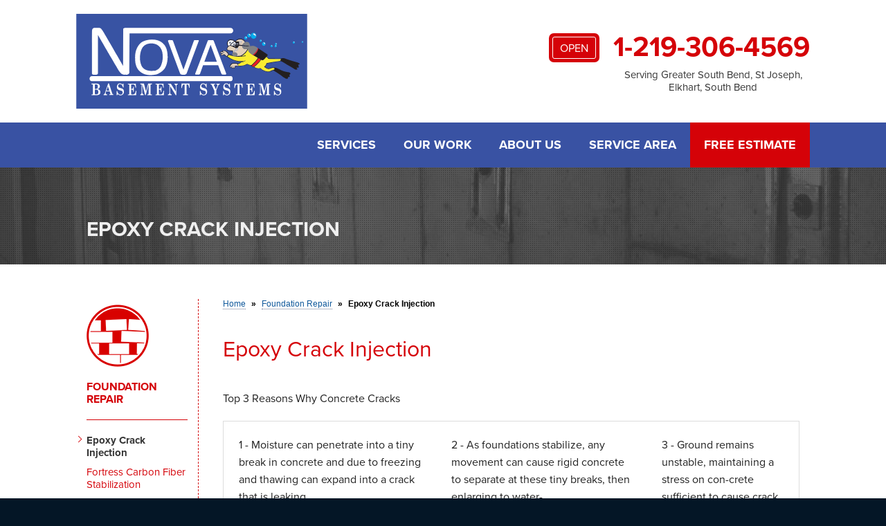

--- FILE ---
content_type: text/html; charset=UTF-8
request_url: https://www.indianabasements.com/indiana-michigan-foundation-repair/epoxy-crack-injection.html
body_size: 11739
content:


<!doctype html>
    <html lang="en">
        <head>

            <!-- Google Tag Manager -->
            <script>(function(w,d,s,l,i){w[l]=w[l]||[];w[l].push({'gtm.start':
            new Date().getTime(),event:'gtm.js'});var f=d.getElementsByTagName(s)[0],
            j=d.createElement(s),dl=l!='dataLayer'?'&l='+l:'';j.async=true;j.src=
            'https://www.googletagmanager.com/gtm.js?id='+i+dl;f.parentNode.insertBefore(j,f);
            })(window,document,'script','dataLayer','GTM-KKXB8VP');</script>
            <!-- End Google Tag Manager -->
        
        <meta charset="utf-8">
        <meta name="viewport" content="width=device-width, initial-scale=1">
        <title>Epoxy Crack Injection in South Bend, Elkhart, St Joseph, Indiana and Michigan | Foundation Crack Repair IN & MI | Foundation Wall Crack Repair Michiana</title>
        <meta name="description" content="Nova Basement Systems provides epoxy crack injection and foundation wall crack repair in Elkhart, South Bend, St Joseph, Indiana and Michigan. Free estimates.">
        <meta name="keywords" content="">
        <meta name="msvalidate.01" content="D1CF2816AA3A80E3A462353DF893C744" />
        <link rel="icon" href="https://cdn.treehouseinternetgroup.com/cms_images/296/favicon.ico">        <link rel="preconnect" href="https://use.typekit.net">

        <!-- preloads -->
        <link rel="preload" fetchpriority="high" href="https://cdn.treehouseinternetgroup.com/cms_images/296/nova-logo-2022.svg" as="image" >
        
        
    <style>
@font-face {
    font-family:"ProximaFallback";
    src:local(Arial);
    size-adjust:98%;
    ascent-override:91%;
    descent-override:26%;
    line-gap-override:normal;
}
broad-cast {
    display:block;
    width:100%;
    min-height:50px;
    visibility:hidden;
}
.row {
    max-width:1060px;
    position:relative;
}
#colorbox, #cboxLoadedContent, #cboxContent {
    box-sizing:content-box;
}
/*** cls hack for widget sliders ***/
#inline-affil-slider > .widget-item:not(:first-child), #inline-ba-slider > .row > .widget-item:not(:first-child), #b-a-home > .row > .widget-item:not(:first-child), #inline-photo-slider > .row > .widget-item:not(:first-child), #inline-testimonials-slider > .row > .widget-item:not(:first-child), #inline-videos .video-items > .columns:not(:first-child) {
    display:none;
}
#inline-reviews-slider > .row > .widget-item {
    display:block;
}
#inline-reviews-slider > .row > .widget-item ~ .widget-item {
    display:none;
}
/*** end cls hack for slider ***/
/**------------------------------------------- Font Styles -------------------------------------------**/
body, h2, p, ul, ol {
    font-family:"proxima-nova","ProximaFallback", sans-serif;
}
h1, h3, h4, strong {
    font-family:"proxima-nova","ProximaFallback", sans-serif;
}
#content-wrap h1 {
    font-size:32px;
    margin-bottom:40px;
    line-height:1.2;
    font-weight:300;
}
#content-wrap h2 {
    font-size:24px !important;
    margin:0px auto 20px;
    font-weight:700;
}
/**------------------------------------------- Header -------------------------------------------*/
#header {
    padding:20px 0px;
}
#phone {
    font-family:"proxima-nova","ProximaFallback", sans-serif;
    position:relative;
}
#phone > a {
    line-height:100%;
    font-weight:700;
    font-size:40px;
}
p#header-service-area {
    display:block;
    line-height:1.2em;
    text-align:center;
    margin-bottom:0px;
}
.opensign {
    float:left;
    background:#d50208;
    border-radius:7px;
    padding:5px;
}
.opensign span{
    font:400 16px/100% "proxima-nova","ProximaFallback",sans-serif;
    text-transform:uppercase;
    padding:8px 10px 6px;
    display:block;
    border:1px solid #FFFFFF;
    border-radius:3px;
    color:#ffffff;
}
@media screen and (min-width:1025px) {
    #phone {
        height:123px;
        text-align:right;
    }
    .opensign {
        margin:0px 20px 0px 0px;
    }
    #phone > a {
        font-size:40px;
        display:block;
        position:absolute;
        -webkit-transform:translateY(-50%);
        transform:translateY(-50%);
        top:40%;
        right:0;
    }
    p#header-service-area {
        position:absolute;
        width:280px;
        right:0;
        top:79px;
        font-size:15px;
    }
}
@media screen and (max-width:1024px) {
    #logo {
        text-align:center;
        padding-bottom:0px;
    }
    #phone {
        text-align:center;
        margin:25px auto 10px;
    }
    #phone a {
        -webkit-transform:none;
        transform:none;
        display:inline-block;
        position:relative;
        left:auto;
        top:auto;
        font-size:28px;
        width:300px;
    }
    p#header-service-area {
        position:relative;
        width:auto;
        margin-top:15px;
    }
    .opensign {
        margin:-6px 0px 0px 0px;
    }
    .opensign span{
        font-size:12px;
    }
}
/**------------------------------------------- TOP Nav Styles -------------------------------------------**/
#nav-bar {
    position:relative;
    z-index:999;
}
#nav-bar, .contain-to-grid {
    background:#3952a3;
}
.top-bar {
    background:none;
}
.top-bar .toggle-topbar.menu-icon a span::after {
    box-shadow:0 0 0 2px #fff,
    0 7px 0 2px #fff,
    0 14px 0 2px #fff;
}
.top-bar .toggle-topbar.menu-icon a {
    color:#fff;
    font:600 20px "proxima-nova","ProximaFallback",sans-serif;
    height:auto;
}
.top-bar-section .has-dropdown {
    position:static;
}
.top-bar-section .has-dropdown > a {
    position:relative;
}
.top-bar-section .has-dropdown.moved {
    position:static;
}
 .top-bar-section .has-dropdown.moved > a:after {
    display:block;
}
.top-bar-section ul li {
    background:none;
}
ul#top-nav-list {
    padding:0;
    margin:0;
    list-style:none;
}
 ul#top-nav-list > li {
    display:block;
    background:transparent;
    float:left;
    padding:20px;
    margin-bottom:0px;
    transition:all .25s ease;
}
ul#top-nav-list> li a {
    font:600 18px/1.4em "proxima-nova","ProximaFallback", sans-serif;
    text-transform:uppercase;
    background:none;
    padding:0px;
    display:block;
    transition:all .25s ease;
}
ul#top-nav-list > li.quote {
    background:#d50208;
}
ul#top-nav-list > li.quote a {
    color:#fff;
    font-weight:600;
    padding:0;
}
ul#top-nav-list > li > a[href="#"] {
    cursor:default;
}
@media screen and (min-width:1025px) {
    .contain-to-grid .top-bar {
        max-width:66.25rem;
        height:auto;
    }
    ul#top-nav-list ul.m-menu {
        margin-top:20px;
    }
    ul#top-nav-list ul.m-menu.short{
        min-width:295px;
        width:295px;
        right:200px;
    }
}
/* Nav dropdown position fixes */
@media screen and (min-width:1025px) {
    .top-bar-section li.has-dropdown:not(:first-of-type) {
        position:relative;
    }
    ul#top-nav-list ul.m-menu.short,
    ul#top-nav-list.right ul.m-menu.short {
        min-width:300px;
        width:unset;
        right:unset;
        left:0;
    }
}
@media screen and (min-width:641px){
     .top-bar-section .has-dropdown>a {
        padding-right:0 !important;
    }
    .top-bar-section .has-dropdown>a:after {
        display:none;
    }
    /*** Mega Menu ***/
    ul#top-nav-list ul.m-menu {
        background:rgba(255,
        255,
        255,
        .975);
        border-top:5px solid #000;
        padding:20px;
        box-shadow:0px 10px 20px rgba(0,
        0,
        0,
        .2);
    }
    ul#top-nav-list ul.m-menu a {
        color:#353535;
    }
    ul#top-nav-list ul.m-menu-ul {
        display:block;
    }
     ul#top-nav-list ul.m-menu ul a {
        font:600 17px/1.8em "proxima-nova",
        "ProximaFallback",
        sans-serif;
        outline:none;
    }
    ul#top-nav-list .m-menu ul ul a {
        font:15px/1.8em "proxima-nova",
        "ProximaFallback",
        sans-serif;
        text-transform:none;
    }
    ul.m-menu ul li {
        margin-bottom:20px;
        display:inline-block;
        float:none;
    }
     ul.m-menu ul ul li {
        padding-left:20px;
        border:0;
        margin:0;
        position:relative;
    }
    ul.m-menu ul ul li::before {
        content:"";
        display:block;
        width:7px;
        height:7px;
        border:2px solid #d50208;
        border-width:2px 2px 0px 0px;
        -webkit-transform:rotate(45deg);
        transform:rotate(45deg);
        position:absolute;
        top:9px;
        left:0px;
    }
}
@media screen and (min-width:641px) and (max-width:1024px) {
    .top-bar {
        height:auto;
    }
    ul#top-nav-list > li {
        padding:20px 24px;
    }
    ul#top-nav-list > li a {
        font-size:18px;
    }
    ul#top-nav-list.right {
        float:none !important;
        width:640px;
        margin:0px auto;
        display:block;
    }
    ul#top-nav-list ul.m-menu {
        margin-top:18px;
    }
}
@media screen and (max-width:1024px) {
    #nav-bar {
        position:relative;
    }
}
/*--------------- MEGA NAV FOR 900px and UP -------------------- */
@media screen and (min-width:900px) {
     ul#top-nav-list .m-menu:not(.short) ul.m-menu-ul {
        -webkit-column-count:3;
        -moz-column-count:3;
        column-count:3;
    }
}
/*--------------- MEGA NAV BETWEEN 641px and 899px -------------------- */
@media screen and (min-width:641px) and (max-width:899px) {
     ul#top-nav-list .m-menu:not(.short) ul.m-menu-ul {
        -webkit-column-count:2;
        -moz-column-count:2;
        column-count:2;
    }
}
@media screen and (max-width:640px){
    .top-bar {
        background:#3952a3 !important;
        padding:10px 20px;
        height:55px;
    }
    .top-bar.expanded {
        background:#353535;
    }
    .top-bar.expanded .title-area {
        background:transparent;
    }
    ul#top-nav-list li{
        float:none;
        padding:0px;
    }
    ul#top-nav-list li a {
        padding:10px;
        border-bottom:1px solid rgba(0,
        0,
        0,
        .1);
    }
    ul#top-nav-list li.quote {
        border:0;
        background-color:#ea1d2c;
        margin:20px 20px 10px;
    }
    ul#top-nav-list li.quote a {
        font-size:20px;
        text-align:center;
        padding:15px 0px;
    }
    ul#top-nav-list li a {
        color:#fff !important;
        font-size:18px;
    }
    .back.js-generated a:after {
        border:inset 5px;
        content:"";
        display:block;
        height:0;
        width:0;
        border-color:transparent rgba(255,
        255,
        255,
        0.4) transparent transparent;
        border-left-style:solid;
        margin-right:0.9375rem;
        margin-top:-4.5px;
        position:absolute;
        top:22px;
        left:-10px;
    }
    li.title.back.js-generated {
        margin-top:0px !important;
    }
    li.parent-link.hide-for-medium-up {
        display:none !important;
    }
    .m-menu-ul ul {
        display:none;
    }
}
/**------------------------------------------- Silo Styles -------------------------------------------**/
#silo-header {
    height:140px;
    position:relative;
    background-repeat:no-repeat;
    background-size:cover;
    background-position:center;
    filter:grayscale(100%);
    -webkit-filter:grayscale(100%);
     /* For Webkit browsers */
    filter:gray;
     /* For IE 6 - 9 */
    filter:url("data:image/svg+xml;utf8,<svg xmlns='http://www.w3.org/2000/svg'><filter id='grayscale'><feColorMatrix type='matrix' values='0.3333 0.3333 0.3333 0 0 0.3333 0.3333 0.3333 0 0 0.3333 0.3333 0.3333 0 0 0 0 0 1 0'/></filter></svg>#grayscale"); /* Firefox 10+, Firefox on Android */
}
#silo-header::before {
    content:"";
    display:block;
    background:url("/core/images/templates/bambam/images/dot-matrix-35.png");
    width:100%;
    height:100%;
    position:absolute;
}
#silo-header .page-title {
    color:#efefef;
    text-transform:uppercase;
    font:700 30px/38px "proxima-nova","ProximaFallback", sans-serif;
    margin:70px auto 0px;
    display:block;
    position:relative;
    z-index:1;
}
/* LEFT SUBNAV STYLES ----------------------------------- */
#subnav-left {
    position:relative;
    padding-top:8px;
    border-right:1px dashed #D40208;
}
#subnav-left ul {
     list-style:none;
    margin:0px;
    display:block;
    text-transform:none;
    overflow:visible;
}
#subnav-left ul li {
    position:relative;
}
#subnav-left ul li a {
    text-decoration:none;
    line-height:1.2em;
    font-size:15px;
    color:#D50208;
    display:block;
}
/* Top silo page link styles */
#subnav-left > ul > li > a {
    color:#D40208;
    text-transform:uppercase;
    font:600 16px/18px "proxima-nova",
    "ProximaFallback", sans-serif;
    margin:0px auto 20px;
    display:block;
}
#subnav-left > ul > li::before {
    content:"";
    height:90px;
    width:90px;
    display:block;
    margin-bottom:20px;
    background-repeat:no-repeat;
}
/* Nav styles - first level - excludes top silo page */
#subnav-left > ul > li > ul {
    border-top:1px solid #D40208;
    padding-top:20px;
}
#subnav-left > ul ul li a {
    display:block;
    margin-bottom:15px;
    position:relative;
    line-height:1.2em;
}
/* Nav Styles - second level */
#subnav-left > ul ul ul li a {
    color:#353535;
    margin:0px 0px 10px 10px;
    font-size:14px
}
/* Hide subnav on free estimate page */
.free-estimate + #subnav-left {
     display:none;
}
/***------------------------------------------- Content -------------------------------------------***/
#home-content-wrap {
    display:none;
}
#page-wrap {
    padding:50px 0px;
}
#content-wrap {
    background-color:#fff;
    padding-left:35px;
}
#content-wrap.free-estimate {
    padding-left:0.9375rem;
}
#content-wrap #gmap-wrap {
    margin:0px 0px 30px 30px;
    float:right;
}
@media screen and (max-width:640px){
    #silo-header .page-title {
        margin-top:30px;
        line-height:1.0em;
    }
    #page-wrap {
        padding:20px 0 0;
    }
    #content-wrap h1 {
        margin-bottom:20px;
    }
    #silo-header {
        height:110px;
    }
    #content-wrap {
        padding-left:0.9375rem;
    }
    #subnav-left {
        border-top:1px dashed #E67743;
        border-right:0;
        padding:25px 0.9375rem;
        background:#efefef;
    }
    /* Service Area Page Map */
    #content-wrap #gmap-wrap {
        margin:30px auto;
        float:none;
        width:100%;
        height:350px;
    }
}
    </style>
    
         <link rel="stylesheet" href="https://cdn.treehouseinternetgroup.com/cms_core/assets/min/foundation.min.css">
 <link rel="preload" as="style" onload="this.rel='stylesheet'" href="https://cdn.treehouseinternetgroup.com/cms_core/assets/core-template.css" />
 <link rel="stylesheet" media="screen and (max-width: 960px)" href="https://cdn.treehouseinternetgroup.com/cms_core/assets/min/mobile-min.css" />
 <link rel="stylesheet" media="print" onload="this.media='all'" href="https://cdnjs.cloudflare.com/ajax/libs/font-awesome/4.7.0/css/font-awesome.min.css">

 <link rel="preload" as="style" onload="this.rel='stylesheet';this.onload=null;" href="/inc/sb-styles.css?v=4">
 <script type="text/javascript" src="https://cdn.treehouseinternetgroup.com/cms_core/assets/js/jquery.min.js"></script>
<script>
!(function(t) {
	"use strict";
	t.loadCSS || (t.loadCSS = function() {});
	var e = (loadCSS.relpreload = {});
	if (
		((e.support = (function() {
			var e;
			try {
				e = t.document.createElement("link").relList.supports("preload");
			} catch (t) {
				e = !1;
			}
			return function() {
				return e;
			};
		})()),
		(e.bindMediaToggle = function(t) {
			var e = t.media || "all";
			function a() {
				t.addEventListener
					? t.removeEventListener("load", a)
					: t.attachEvent && t.detachEvent("onload", a),
					t.setAttribute("onload", null),
					(t.media = e);
			}
			t.addEventListener
				? t.addEventListener("load", a)
				: t.attachEvent && t.attachEvent("onload", a),
				setTimeout(function() {
					(t.rel = "stylesheet"), (t.media = "only x");
				}),
				setTimeout(a, 3e3);
		}),
		(e.poly = function() {
			if (!e.support())
				for (
					var a = t.document.getElementsByTagName("link"), n = 0;
					n < a.length;
					n++
				) {
					var o = a[n];
					"preload" !== o.rel ||
						"style" !== o.getAttribute("as") ||
						o.getAttribute("data-loadcss") ||
						(o.setAttribute("data-loadcss", !0), e.bindMediaToggle(o));
				}
		}),
		!e.support())
	) {
		e.poly();
		var a = t.setInterval(e.poly, 500);
		t.addEventListener
			? t.addEventListener("load", function() {
					e.poly(), t.clearInterval(a);
				})
			: t.attachEvent &&
				t.attachEvent("onload", function() {
					e.poly(), t.clearInterval(a);
				});
	}
	"undefined" != typeof exports
		? (exports.loadCSS = loadCSS)
		: (t.loadCSS = loadCSS);
})("undefined" != typeof global ? global : this);
</script>
            <link rel="stylesheet" href="https://use.typekit.net/ifu0gca.css" media="print" onload="this.media='all'">

    <!-- Hotjar Tracking Code for https://www.indianabasements.com/ -->
    <script>
        (function(h,o,t,j,a,r){
            h.hj=h.hj||function(){(h.hj.q=h.hj.q||[]).push(arguments)};
            h._hjSettings={hjid:1576999,hjsv:6};
            a=o.getElementsByTagName('head')[0];
            r=o.createElement('script');r.async=1;
            r.src=t+h._hjSettings.hjid+j+h._hjSettings.hjsv;
            a.appendChild(r);
        })(window,document,'https://static.hotjar.com/c/hotjar-','.js?sv=');
    </script>
                
                
        <style>/*Breadcrumbs*/#bread_crumbs {background-color:transparent;font:700 12px/1.3em 'Montserrat',sans-serif;margin:0px 0px 30px !important;padding:0 0px 8px;color:#000000;text-align:left;}#bread_crumbs a {font-weight:400;color:#10599b;border-bottom:1px dotted #6d7794;}#bread_crumbs .separator {padding:0 8px;}</style>
    <script type="application/ld+json">{"@context":"https:\/\/schema.org","@type":"HomeAndConstructionBusiness","image":"https:\/\/cdn.treehouseinternetgroup.com\/img\/logos\/sites\/og\/296.png","address":{"@type":"PostalAddress","streetAddress":"2465 N State Road 39","addressLocality":"La Porte","addressRegion":"IN","postalCode":"46350","addressCountry":"US"},"name":"Nova Basement Systems","telephone":"1-574-633-1323"}</script><meta property="og:image" content="https://cdn.treehouseinternetgroup.com/img/logos/sites/og/296.png" /><meta property="og:title" content="Epoxy Crack Injection" /><meta property="og:site_name" content="Nova Basement Systems" /><meta property="og:url" content="https://www.indianabasements.com/indiana-michigan-foundation-repair/epoxy-crack-injection.html" /><meta property="og:description" content="Nova Basement Systems is a Basement Systems dealer in the Porter, St. Joseph, Elkhart, Fulton, Newton, Lake, and Pulaski Indiana counties, as well as southwest Michigan." /><meta property="og:type" content="website" />
<link rel="canonical" href="https://www.indianabasements.com/indiana-michigan-foundation-repair/epoxy-crack-injection.html">
			<script type="text/javascript">
			<!--
			(
				function()
				{
					var jstrack = document.createElement("script");
					jstrack.type = "text/javascript";
					jstrack.async = true;
					jstrack.src = "https://www.indianabasements.com/tracking.js?sid=1055105138&id=1943135850&c=98b06f65b4ce43c088a2b5dbbdda3a05&width=" + screen.width + "&height=" + screen.height;
					var s = document.getElementsByTagName("script")[0];
					s.parentNode.insertBefore(jstrack, s);
				}
			)();
			//-->
			</script>
		</head>
            <body>

            <!-- Google Tag Manager (noscript) -->
            <noscript><iframe src="https://www.googletagmanager.com/ns.html?id=GTM-KKXB8VP"
            height="0" width="0" style="display:none;visibility:hidden"></iframe></noscript>
            <!-- End Google Tag Manager (noscript) -->
        
            <div id="steel-template">
              <div class="container" id="header">
                <div class="row collapse">
                  <div class="large-4 columns" id="logo"> <a href="/"><img src="https://cdn.treehouseinternetgroup.com/cms_images/296/nova-logo-2022.svg" alt="Nova Basement Systems" title="Nova Basement Systems" border="0" width="334" height="167"></a> </div>
                  <div class="large-8 columns" id="phone">
                                        <a href="/free-estimate.html" class="phone_link">
                                                            <div class="opensign"><span>open</span></div>
                                        <span id="numberassigned_1" class="mongoose_phone">1-219-306-4569</span> </a>
                    <p onclick="location.href='/nova-service-area.html';" style="cursor:pointer;" id="header-service-area">Serving Greater South Bend, St Joseph, Elkhart, South Bend</p>
                  </div>
                </div>
              </div>
              <div class="container" id="nav-bar">
    <div class="row collapse">
        <div class="columns top-nav contain-to-grid sticky">
            <div class="logo-phone-stick show-for-large-up"><span><a href="tel:1-219-306-4569" class="phone_link"><span id="numberassigned_2" class="mongoose_phone">1-219-306-4569</span></a></span></div>
            <nav class="top-bar" data-topbar role="navigation" data-options="sticky_on: [medium,large]">
                <ul class="title-area">
                    <!-- Title Area -->
                    <li class="name"></li>
                    <!-- Remove the class "menu-icon" to get rid of menu icon. Take out "Menu" to just have icon alone -->
                    <li class="toggle-topbar menu-icon"><a href="#"><span>Menu</span></a></li>
                </ul>
                <section class="top-bar-section">
                        <!-- Right Nav Section -->
                        <ul class="right" id="top-nav-list">
                            <li class="has-dropdown ">
    <a href="#"  >Services</a>
    <ul class="dropdown m-menu ">
        <li>
            <div class="row">
                <div class="columns">
                    <ul class="m-menu-ul ">
                        <li class="">
    <a href="https://www.indianabasements.com/basement-waterproofing.html"  >Basement Waterproofing</a>
    <ul><li><a href="https://www.indianabasements.com/basement-waterproofing/basement-crack-repair.html"  >Basement Crack Repair</a></li><li><a href="https://www.indianabasements.com/basement-waterproofing/french-drain.html"  >French Drain</a></li><li><a href="https://www.indianabasements.com/basement-waterproofing/wet-basement-repair.html"  >Wet Basement Repair</a></li></ul>
</li><li class="">
    <a href="https://www.indianabasements.com/crawl-space-repair.html"  >Crawl Space Repair</a>
    <ul><li><a href="https://www.indianabasements.com/crawl-space-repair/vapor-barrier.html"  >Vapor Barrier</a></li><li><a href="https://www.indianabasements.com/crawl-space-repair/thermal-insulation.html"  >Thermal Insulation</a></li><li><a href="https://www.indianabasements.com/crawl-space-repair/support-beam-jacks.html"  >Structural Repairs</a></li></ul>
</li><li class="">
    <a href="https://www.indianabasements.com/indiana-michigan-foundation-repair.html"  >Foundation Repair</a>
    <ul><li><a href="https://www.indianabasements.com/indiana-michigan-foundation-repair/epoxy-crack-injection.html"  >Epoxy Crack Injection</a></li><li><a href="https://www.indianabasements.com/indiana-michigan-foundation-repair/fortress-carbon-fiber-stabilization.html"  >Fortress Carbon Fiber Stabilization</a></li><li><a href="https://www.indianabasements.com/indiana-michigan-foundation-repair/wall-anchor-system.html"  >Wall Anchor System</a></li></ul>
</li><li class="">
    <a href="https://www.indianabasements.com/sump-pump.html"  >Sump Pumps</a>
    <ul><li><a href="https://www.indianabasements.com/sump-pump/system.html"  >Our Sump Pump Systems</a></li><li><a href="https://www.indianabasements.com/sump-pump/sump-pump-install.html"  >Installation Steps</a></li><li><a href="https://www.indianabasements.com/sump-pump/repair-maintenance.html"  >Repair & Maintenance</a></li></ul>
</li><li class="">
    <a href="https://www.indianabasements.com/home-mold.html"  >Home Mold</a>
    <ul><li><a href="https://www.indianabasements.com/home-mold/stack-effect.html"  >The Stack Effect</a></li><li><a href="https://www.indianabasements.com/home-mold/dry-rot.html"  >Dry Rot Damage</a></li><li><a href="https://www.indianabasements.com/home-mold/photo-gallery.html"  >Photo Gallery</a></li></ul>
</li><li class="">
    <a href="https://www.indianabasements.com/insulation.html"  >Insulation</a>
    <ul></ul>
</li>
                    </ul>
                </div>
            </div>
        </li>
    </ul>
</li><li class="has-dropdown ">
    <a href="#"  >Our Work</a>
    <ul class="dropdown m-menu short">
        <li>
            <div class="row">
                <div class="columns">
                    <ul class="m-menu-ul short">
                        <li class="">
    <a href="https://www.indianabasements.com/about-us/videos.html"  >Videos</a>
    <ul></ul>
</li><li class="">
    <a href="https://www.indianabasements.com/about-us/reviews.html"  >Reviews</a>
    <ul></ul>
</li><li class="">
    <a href="https://www.indianabasements.com/about-us/testimonials.html"  >Testimonials</a>
    <ul></ul>
</li><li class="">
    <a href="https://www.indianabasements.com/about-us/case-studies.html"  >Case Studies</a>
    <ul></ul>
</li><li class="">
    <a href="https://www.indianabasements.com/about-us/photo-gallery.html"  >Photo Gallery</a>
    <ul></ul>
</li><li class="">
    <a href="https://www.indianabasements.com/about-us/before-after.html"  >Before & After</a>
    <ul></ul>
</li>
                    </ul>
                </div>
            </div>
        </li>
    </ul>
</li><li class="has-dropdown ">
    <a href="https://www.indianabasements.com/about-us.html"  >About Us</a>
    <ul class="dropdown m-menu short">
        <li>
            <div class="row">
                <div class="columns">
                    <ul class="m-menu-ul short">
                        <li class="">
    <a href="https://www.indianabasements.com/about-us/meet-the-team.html"  >Meet The Team</a>
    <ul></ul>
</li><li class="">
    <a href="https://www.indianabasements.com/about-us/awards.html"  >Awards</a>
    <ul></ul>
</li><li class="">
    <a href="https://www.indianabasements.com/about-us/financing.html"  >Financing</a>
    <ul></ul>
</li><li class="">
    <a href="https://www.indianabasements.com/about-us/job-opportunities.html"  >Job Opportunities</a>
    <ul></ul>
</li><li class="">
    <a href="https://www.indianabasements.com/about-us/affiliations.html"  >Affiliations</a>
    <ul></ul>
</li><li class="">
    <a href="https://www.indianabasements.com/about-us/news-and-events.html"  >Blog</a>
    <ul></ul>
</li><li class="">
    <a href="https://www.indianabasements.com/about-us/press-release.html"  >Press Release</a>
    <ul></ul>
</li>
                    </ul>
                </div>
            </div>
        </li>
    </ul>
</li><li class="" style="cursor:pointer;"><a href="https://www.indianabasements.com/nova-service-area.html"  >Service Area</a></li><li class="quote" style="cursor:pointer;"><a href="https://www.indianabasements.com/free-estimate.html"  >Free Estimate</a></li>
                        </ul>
                </section>
            </nav><!-- END Nav -->
        </div>
    </div>
</div>                                      <div id="foundation" class="silo-page-wrap">
                            <div class="container" id="silo-header">
                  <div class="row">
                    <div class="columns"> <span class="page-title">Epoxy Crack Injection</span> </div>
                  </div>
                </div>
                <!-- end #silo-header -->
                <div class="container" id="page-wrap" data-equalizer>
                  <div class="row">
                    <div class="medium-9 medium-push-3 large-10 large-push-2 columns body" id="content-wrap" data-equalizer-watch>
                          
                      <div id="bread_crumbs" itemscope="" itemtype="https://schema.org/BreadcrumbList"><span itemprop="itemListElement" itemscope itemtype="https://schema.org/ListItem"><a href="/" itemprop="item"><span itemprop="name">Home</span></a><meta itemprop="position" content="1" /></span><span class="separator">&raquo;</span><span itemprop="itemListElement" itemscope itemtype="https://schema.org/ListItem"><a href="https://www.indianabasements.com/indiana-michigan-foundation-repair.html" itemprop="item"><span itemprop="name">Foundation Repair</span></a><meta itemprop="position" content="2" /></span><span class="separator">&raquo;</span><span itemprop="itemListElement" itemscope itemtype="https://schema.org/ListItem"><span class="bread_crumb_active" itemprop="name">Epoxy Crack Injection</span><meta itemprop="position" content="3" /></span></div>
                        
                <!-- Zip search bar -->
                                
                      <div id="content_helper" style="display:none;"></div><h1>Epoxy Crack Injection</h1>
<p>Top 3 Reasons Why Concrete Cracks</p>
<table class="table table-1-cell epoxy-cracks" style="width: 100%;" cellpadding="15">
<tbody>
<tr>
<td align="left" valign="top">
<p style="margin: 10px;">1 - Moisture can penetrate into a tiny break in concrete and due to freezing and thawing can expand into a crack that is leaking.</p>
</td>
<td align="left" valign="top">
<p style="margin: 10px;">2 - As foundations stabilize, any movement can cause rigid concrete to separate at these tiny breaks, then enlarging to water-<br /> leaking size.</p>
</td>
<td align="left" valign="top">
<p style="margin: 10px;">3 - Ground remains unstable, maintaining a stress on con-crete sufficient to cause crack.</p>
</td>
</tr>
<tr bgcolor="#CCCCCC">
<td style="text-align: center;" align="center" valign="middle"><img src="https://cdn.treehouseinternetgroup.com/cms_images/296/Epoxy-Injection_03.jpg" alt="Epoxy-Injection" width="132" height="185" /></td>
<td style="text-align: center;" align="center" valign="middle"><img src="https://cdn.treehouseinternetgroup.com/cms_images/296/Epoxy-Injection_05.jpg" alt="Epoxy-Injection" width="131" height="185" /></td>
<td style="text-align: center;" align="center" valign="middle"><img src="https://cdn.treehouseinternetgroup.com/cms_images/296/Epoxy-Injection_07.jpg" alt="Epoxy-Injection" width="130" height="185" /></td>
</tr>
</tbody>
</table>
<p>&nbsp;</p>
<h3>Injection process....</h3>
<p>First we grind at the surface of the wall to provide a good clean bond for our epoxies. Ports are inserted into crack from bottom to top in one foot intervals. A preliminary epoxy is applied to hold the ports in place. A special low viscosity epoxy is pressure injected throughout the crack, beginning with the lowest port and working upwards. This epoxy, which is about the same consistency as water, travels through the crack from inside to out and forms a concrete weld. The final stage involves cutting the ports flush to the wall and applying the last epoxy. The entire process can take from 1 to 3 visits to accomplish depending upon conditions. Epoxy Crack Injections are supported by a lifetime warranty which is transferable with the sale of your home. This is an added investment to your home.</p>
<p>Nova Basement Systems provides foundation wall crack repair by using epoxy crack injection on foundation cracks and leaks. Our company's licensed contractors provide service at an affordable price to the Elkhart, South Bend, St Joseph, Goshen, Mishawaka, La Porte, Benton Harbor, New Buffalo, Logansport, Niles, Rensselaer, Bridgman , Knox, Sawyer , Buchanan areas.</p><p class="clear page_bottom_estimate_callout">Looking for a price? Get a no cost, no obligation <a href="https://www.indianabasements.com/free-estimate.html">free estimate</a>.</p> 
                      
                                
                </div>
                         
              <div class="medium-3 medium-pull-9 large-2 large-pull-10 columns" id="subnav-left" data-equalizer-watch>
                      <ul><li><a href="https://www.indianabasements.com/indiana-michigan-foundation-repair.html">Foundation Repair</a><ul><li class="active first expanded ancestor "><a href="https://www.indianabasements.com/indiana-michigan-foundation-repair/epoxy-crack-injection.html">Epoxy Crack Injection</a></li><li class=""><a href="https://www.indianabasements.com/indiana-michigan-foundation-repair/fortress-carbon-fiber-stabilization.html">Fortress Carbon Fiber Stabilization</a></li><li class=""><a href="https://www.indianabasements.com/indiana-michigan-foundation-repair/wall-anchor-system.html">Wall Anchor System</a></li><li class=""><a href="https://www.indianabasements.com/indiana-michigan-foundation-repair/about-foundation-supportworks.html">About Supportworks</a></li><li class="last "><a href="https://www.indianabasements.com/indiana-michigan-foundation-repair/photo-gallery.html">Photo Gallery</a></li></ul></li></ul>
              </div>
                                </div>
                </div>
              </div>
              <!-- end #silo-page-wrap -->
              
                            <div class="container home" id="service-area">
                <div class="row">
                  <div class="large-5 columns">
                    <div id="home-city-list">
                      <h2>our service area</h2>
                      <h3>We serve the following areas</h3>
		<div class="city_scroll_list_container">
			<div class="city_scroll_list_content">	
	<span class="city_scroll_list_title">Indiana</span><ul class="city_scroll_list"><li>Akron</li><li><a href="https://www.indianabasements.com/nova-service-area/argos-in.html">Argos</a></li><li>Athens</li><li><a href="https://www.indianabasements.com/nova-service-area/bourbon-in.html">Bourbon</a></li><li><a href="https://www.indianabasements.com/nova-service-area/bremen-in.html">Bremen</a></li><li><a href="https://www.indianabasements.com/nova-service-area/bristol-in.html">Bristol</a></li><li>Burnettsville</li><li><a href="https://www.indianabasements.com/nova-service-area/culver-in.html">Culver</a></li><li>Delong</li><li><a href="https://www.indianabasements.com/nova-service-area/denver-in.html">Denver</a></li><li><a href="https://www.indianabasements.com/nova-service-area/elkhart-in-basement-waterproofing-company.html">Elkhart</a></li><li>Fulton</li><li><a href="https://www.indianabasements.com/nova-service-area/goshen-in-basement-repair-contractor.html">Goshen</a></li><li><a href="https://www.indianabasements.com/nova-service-area/granger-in-foundation-repair.html">Granger</a></li><li>Grass Creek</li><li>Idaville</li><li><a href="https://www.indianabasements.com/nova-service-area/kewanna-in.html">Kewanna</a></li><li><a href="https://www.indianabasements.com/nova-service-area/lakeville-in.html">Lakeville</a></li><li>Lapaz</li><li>Leiters Ford</li><li><a href="https://www.indianabasements.com/nova-service-area/logansport-in-basement-repair-contractor.html">Logansport</a></li><li><a href="https://www.indianabasements.com/nova-service-area/lucerne-in.html">Lucerne</a></li><li><a href="https://www.indianabasements.com/nova-service-area/macy-in.html">Macy</a></li><li><a href="https://www.indianabasements.com/nova-service-area/middlebury-in.html">Middlebury</a></li><li><a href="https://www.indianabasements.com/nova-service-area/millersburg-in.html">Millersburg</a></li><li><a href="https://www.indianabasements.com/nova-service-area/mishawaka-in-basement-repair-contractor.html">Mishawaka</a></li><li><a href="https://www.indianabasements.com/nova-service-area/monterey-in.html">Monterey</a></li><li><a href="https://www.indianabasements.com/nova-service-area/nappanee-in.html">Nappanee</a></li><li><a href="https://www.indianabasements.com/nova-service-area/new-paris-in.html">New Paris</a></li><li>Ora</li><li><a href="https://www.indianabasements.com/nova-service-area/osceola-in.html">Osceola</a></li><li><a href="https://www.indianabasements.com/nova-service-area/peru-in-basement-waterproofing.html">Peru</a></li><li><a href="https://www.indianabasements.com/nova-service-area/plymouth-in-foundation-repair.html">Plymouth</a></li><li>Roann</li><li><a href="https://www.indianabasements.com/nova-service-area/rochester-in.html">Rochester</a></li><li><a href="https://www.indianabasements.com/nova-service-area/royal-center-in.html">Royal Center</a></li><li><a href="https://www.indianabasements.com/nova-service-area/silver-lake-in.html">Silver Lake</a></li><li><a href="https://www.indianabasements.com/nova-service-area/star-city-in.html">Star City</a></li><li>Tippecanoe</li><li><a href="https://www.indianabasements.com/nova-service-area/twelve-mile-in.html">Twelve Mile</a></li><li>Tyner</li><li><a href="https://www.indianabasements.com/nova-service-area/wabash-in.html">Wabash</a></li><li><a href="https://www.indianabasements.com/nova-service-area/wakarusa-in.html">Wakarusa</a></li><li><a href="https://www.indianabasements.com/nova-service-area/warsaw-in.html">Warsaw</a></li><li><a href="https://www.indianabasements.com/nova-service-area/winona-lake-in.html">Winona Lake</a></li><li>Wyatt</li></ul><span class="city_scroll_list_title">Michigan</span><ul class="city_scroll_list"><li><a href="https://www.indianabasements.com/nova-service-area/edwardsburg-mi.html">Edwardsburg</a></li><li><a href="https://www.indianabasements.com/nova-service-area/jones-mi.html">Jones</a></li><li><a href="https://www.indianabasements.com/nova-service-area/union-mi.html">Union</a></li><li><a href="https://www.indianabasements.com/nova-service-area/vandalia-mi.html">Vandalia</a></li></ul>
				<span class="city_scroll_list_local_phone">
					Our Locations:<br /><br />
					<span class="footer-address">Nova Basement Systems<br />2465 N State Road 39<br />La Porte, IN 46350<br />1-574-633-1323</span>
				</span>
			</div>
			<div class="city_scroll_list_footer">
				<p class="more-assets"><a href="https://www.indianabasements.com/nova-service-area.html">More Cities</a></p>
			</div>
		</div>
	 </div>
                  </div>
                  <div class="large-7 columns service-map">
                    <div id="gmap-wrap" onclick="location.href='/nova-service-area.html';" style="cursor:pointer;">
    			<div class="gm-style" style="height: 100%; width: 100%; background: url(https://cdn.treehouseinternetgroup.com/uploads/service_area_images/296-service-area-map.png) no-repeat center;">
    			</div>
    		</div>
                  </div>
                </div>
              </div>
              <!-- end #service-area -->
                            <div class="container home" id="footer">
                <div class="row" data-equalizer>
                  <div class="large-7 large-push-5 columns" data-equalizer-watch>
                    <div id="footer-links">
                        <ul>
	<li class="footer-link services">Services
	<ul>
		<li><a href="https://www.indianabasements.com/basement-waterproofing.html">Basement Waterproofing</a></li><li><a href="https://www.indianabasements.com/crawl-space-repair.html">Crawl Space Repair</a></li><li><a href="https://www.indianabasements.com/indiana-michigan-foundation-repair.html">Foundation Repair</a></li><li><a href="https://www.indianabasements.com/sump-pump.html">Sump Pumps</a></li><li><a href="https://www.indianabasements.com/home-mold.html">Home Mold</a></li><li><a href="https://www.indianabasements.com/insulation.html">Insulation</a></li>
	</ul>
</li><li class="footer-link about has-parent-link">Our Company
	<ul>
		<li><a href="https://www.indianabasements.com/about-us.html">About Us</a></li><li><a href="https://www.indianabasements.com/about-us/meet-the-team.html">Meet The Team</a></li><li><a href="https://www.indianabasements.com/about-us/awards.html">Awards</a></li><li><a href="https://www.indianabasements.com/about-us/financing.html">Financing</a></li><li><a href="https://www.indianabasements.com/about-us/job-opportunities.html">Job Opportunities</a></li><li><a href="https://www.indianabasements.com/about-us/affiliations.html">Affiliations</a></li><li><a href="https://www.indianabasements.com/about-us/news-and-events.html">Blog</a></li><li><a href="https://www.indianabasements.com/about-us/press-release.html">Press Release</a></li><li><a href=""></a></li>
	</ul>
</li><li class="footer-link work">Our Work
	<ul>
		<li><a href="https://www.indianabasements.com/about-us/videos.html">Videos</a></li><li><a href="https://www.indianabasements.com/about-us/reviews.html">Reviews</a></li><li><a href="https://www.indianabasements.com/about-us/testimonials.html">Testimonials</a></li><li><a href="https://www.indianabasements.com/about-us/case-studies.html">Case Studies</a></li><li><a href="https://www.indianabasements.com/about-us/photo-gallery.html">Photo Gallery</a></li><li><a href="https://www.indianabasements.com/about-us/before-after.html">Before & After</a></li>
	</ul>
</li>
</ul>                        <div class="social-footer">		<style>
		#social-footer-icons a {
			display: inline-block;
			margin: .125rem;
		}
		#social-footer-icons > a > svg {
			height: 1.5rem;
			width: auto;
			display: block;
			margin: auto;
		}
		</style>
		<div id="social-footer-icons">
			<a href="https://www.facebook.com/novabasementsystems/" target="_blank" rel="noopener" title="Facebook"><svg id="icon-facebook" role="presentation" xmlns="http://www.w3.org/2000/svg" width="24" height="24" viewBox="0 0 24 24"><path fill="currentColor" d="M14 13.5h2.5l1-4H14v-2c0-1.03 0-2 2-2h1.5V2.14c-.326-.043-1.557-.14-2.857-.14C11.928 2 10 3.657 10 6.7v2.8H7v4h3V22h4v-8.5Z"/></svg></a><a href="https://www.instagram.com/novabasements219/" target="_blank" rel="noopener" title="Instagram"><svg id="icon-instagram"role="presentation"  xmlns="http://www.w3.org/2000/svg" width="24" height="24" viewBox="0 0 32 32"><path fill="currentColor" d="M11.469 5C7.918 5 5 7.914 5 11.469v9.062C5 24.082 7.914 27 11.469 27h9.062C24.082 27 27 24.086 27 20.531V11.47C27 7.918 24.086 5 20.531 5zm0 2h9.062A4.463 4.463 0 0 1 25 11.469v9.062A4.463 4.463 0 0 1 20.531 25H11.47A4.463 4.463 0 0 1 7 20.531V11.47A4.463 4.463 0 0 1 11.469 7zm10.437 2.188a.902.902 0 0 0-.906.906c0 .504.402.906.906.906a.902.902 0 0 0 .907-.906a.902.902 0 0 0-.907-.906zM16 10c-3.3 0-6 2.7-6 6s2.7 6 6 6s6-2.7 6-6s-2.7-6-6-6zm0 2c2.223 0 4 1.777 4 4s-1.777 4-4 4s-4-1.777-4-4s1.777-4 4-4z"/></svg></a><a href="https://www.linkedin.com/company/nova-basement-systems/" target="_blank" rel="noopener" title="LinkedIn"><svg id="icon-linkedin" role="presentation" xmlns="http://www.w3.org/2000/svg" width="24" height="24" viewBox="0 0 24 24"><path fill="currentColor" d="M6.94 5a2 2 0 1 1-4-.002a2 2 0 0 1 4 .002ZM7 8.48H3V21h4V8.48Zm6.32 0H9.34V21h3.94v-6.57c0-3.66 4.77-4 4.77 0V21H22v-7.93c0-6.17-7.06-5.94-8.72-2.91l.04-1.68Z"/></svg></a><a href="https://www.youtube.com/user/novabasementsystems" target="_blank" rel="noopener" title="YouTube"><svg id="icon-youtube"role="presentation"  xmlns="http://www.w3.org/2000/svg" width="24" height="24" viewBox="0 0 20 20"><path fill="currentColor" d="M17.7 5.3c-.2-.7-.7-1.2-1.4-1.4c-2.1-.2-4.2-.4-6.3-.3c-2.1 0-4.2.1-6.3.3c-.6.2-1.2.8-1.4 1.4a37.08 37.08 0 0 0 0 9.4c.2.7.7 1.2 1.4 1.4c2.1.2 4.2.4 6.3.3c2.1 0 4.2-.1 6.3-.3c.7-.2 1.2-.7 1.4-1.4a37.08 37.08 0 0 0 0-9.4zM8 13V7l5.2 3L8 13z"/></svg></a><a href="https://maps.app.goo.gl/ac2PqJkd5oT3Zx4WA" target="_blank" rel="noopener" title="Google Maps"><svg id="icon-google" role="presentation" xmlns="http://www.w3.org/2000/svg" width="24" height="24" viewBox="0 0 20 20"><path fill="currentColor" fill-rule="evenodd" d="M17.6 8.5h-7.5v3h4.4c-.4 2.1-2.3 3.5-4.4 3.4c-2.6-.1-4.6-2.1-4.7-4.7c-.1-2.7 2-5 4.7-5.1c1.1 0 2.2.4 3.1 1.2l2.3-2.2C14.1 2.7 12.1 2 10.2 2c-4.4 0-8 3.6-8 8s3.6 8 8 8c4.6 0 7.7-3.2 7.7-7.8c-.1-.6-.1-1.1-.3-1.7z" clip-rule="evenodd"/></svg></a>		</div>
	</div>
                    </div>
                  </div>
                  <div class="large-5 large-pull-7 columns" data-equalizer-watch>
                    <div id="footer-contact"> <a href="/free-estimate.html" id="footer-btn">get a free quote</a>
                      <p class="footer-phone">Or call us at <span><a href="tel:1-219-306-4569" class="phone_link"><span id="numberassigned_3" class="mongoose_phone">1-219-306-4569</span> <br/> </a> <a class="phone_link" href=tel:1-574-633-1323>1-574-633-1323</a></a></span> </p>
                      <p class="footer-address"><span class="footer-address">Nova Basement Systems<br />2465 N State Road 39<br />La Porte, IN 46350</span></p>
                      
                    </div>
                  </div>
                </div>
              </div>
            </div>
    <div class="footer-marquee">
        <p>&copy; 2026 Nova Basement Systems | <a href="/privacy-policy.html">Privacy Policy</a> | <a href="/terms-of-use.html">Terms of Use</a> | <a href="/sitemap.html">Sitemap</a></p>
    </div>
<!-- Fixed Mobile Footer -->
<div class="row" id="fixed-contact">
  <div class="columns area-btn">
    <a href="/nova-service-area.html">
      <svg aria-hidden="true" height="24" focusable="false" data-prefix="fas" data-icon="map-marker-alt"
        class="svg-inline--fa fa-map-marker-alt fa-w-12" role="img" xmlns="http://www.w3.org/2000/svg"
        viewBox="0 0 384 512">
        <path fill="currentColor"
          d="M172.268 501.67C26.97 291.031 0 269.413 0 192 0 85.961 85.961 0 192 0s192 85.961 192 192c0 77.413-26.97 99.031-172.268 309.67-9.535 13.774-29.93 13.773-39.464 0zM192 272c44.183 0 80-35.817 80-80s-35.817-80-80-80-80 35.817-80 80 35.817 80 80 80z">
        </path>
      </svg>
      <span>Service Area</span>
    </a>
  </div>
  <div class="columns phone-btn">
    <a title="Nova Basement Systems" href="tel:1-219-306-4569">
      <svg version="1.1" id="phone-icon-svg" width="40px" xmlns="http://www.w3.org/2000/svg"
        xmlns:xlink="http://www.w3.org/1999/xlink" x="0px" y="0px" viewBox="0 0 50 48.18"
        style="enable-background:new 0 0 50 48.18;" xml:space="preserve">
        <path d="M47.6,46.43l2.34-9.79c0.25-1.06-0.32-2.15-1.36-2.59l-10.94-4.52c-0.96-0.4-2.08-0.13-2.73,0.65l-4.84,5.7
                c-7.49-3.39-13.72-9.31-17.3-16.67l5.92-4.67c0.81-0.64,1.08-1.71,0.67-2.63L14.67,1.37c-0.46-1.01-1.59-1.56-2.7-1.32L1.82,2.32
                C0.76,2.55,0,3.45,0,4.52c0,24.1,20.26,43.66,45.31,43.66C46.41,48.18,47.35,47.46,47.6,46.43z"></path>
      </svg>
    </a>
  </div>
  <div class="columns quote-btn">
    <a href="/free-estimate.html">
      <svg aria-hidden="true" height="24" focusable="false" data-prefix="fas" data-icon="file-alt"
        class="svg-inline--fa fa-file-alt fa-w-12" role="img" xmlns="http://www.w3.org/2000/svg" viewBox="0 0 384 512">
        <path fill="currentColor"
          d="M224 136V0H24C10.7 0 0 10.7 0 24v464c0 13.3 10.7 24 24 24h336c13.3 0 24-10.7 24-24V160H248c-13.2 0-24-10.8-24-24zm64 236c0 6.6-5.4 12-12 12H108c-6.6 0-12-5.4-12-12v-8c0-6.6 5.4-12 12-12h168c6.6 0 12 5.4 12 12v8zm0-64c0 6.6-5.4 12-12 12H108c-6.6 0-12-5.4-12-12v-8c0-6.6 5.4-12 12-12h168c6.6 0 12 5.4 12 12v8zm0-72v8c0 6.6-5.4 12-12 12H108c-6.6 0-12-5.4-12-12v-8c0-6.6 5.4-12 12-12h168c6.6 0 12 5.4 12 12zm96-114.1v6.1H256V0h6.1c6.4 0 12.5 2.5 17 7l97.9 98c4.5 4.5 7 10.6 7 16.9z">
        </path>
      </svg>
      <span>Free Quote</span>
    </a>
  </div>
</div>
<!-- / Fixed Mobile Footer -->            
<script src="https://cdn.treehouseinternetgroup.com/cms_core/assets/js/foundation.min.js"></script> 
<script src="https://cdn.treehouseinternetgroup.com/cms_core/assets/js/slick.min.js"></script> 
<script src="https://cdn.treehouseinternetgroup.com/cms_core/assets/js/jquery.colorbox-min.js" defer></script>
<script src="https://cdn.treehouseinternetgroup.com/cms_core/assets/site.min.js" defer></script> 
<script src="/core/js/jquery.thScrollable.js" type="text/javascript" defer></script>




</body>
</html>

--- FILE ---
content_type: image/svg+xml
request_url: https://cdn.treehouseinternetgroup.com/cms_images/296/nova-logo-2022.svg
body_size: 8998
content:
<?xml version="1.0" encoding="utf-8"?>
<!-- Generator: Adobe Illustrator 26.0.1, SVG Export Plug-In . SVG Version: 6.00 Build 0)  -->
<svg version="1.1" id="Layer_1" xmlns="http://www.w3.org/2000/svg" xmlns:xlink="http://www.w3.org/1999/xlink" x="0px" y="0px"
	 viewBox="0 0 792 324" style="enable-background:new 0 0 792 324;" xml:space="preserve">
<style type="text/css">
	.st0{fill:#3853A3;}
	.st1{fill:#231F20;}
	.st2{fill:#F9EC31;}
	.st3{fill:#EC1C24;}
	.st4{fill:#E3D0B9;}
	.st5{fill:#FFFFFF;}
	.st6{fill:#808184;}
	.st7{fill:#00ADEE;}
	.st8{fill:none;}
</style>
<rect x="0.5" class="st0" width="790.9" height="324"/>
<g>
	<path class="st1" d="M606.9,109c-2.7-0.4-5.8-0.3-8.9,0.8C599.9,109.2,602.8,108.6,606.9,109z"/>
	<path class="st1" d="M600.4,136.9C600.4,136.8,600.4,136.8,600.4,136.9L600.4,136.9L600.4,136.9z"/>
	<path class="st1" d="M537.8,132.5c-0.3-3.5-0.5-7.4-0.5-7.4c-18.3-0.7-18.9-2.7-19.4-5.4c-0.5-2.7,4.8-8.8,4.8-8.8
		c2.7-0.4,4.5-2.7,4.5-2.7s1.7,0.8,4.4,1.6c4.3,2.1,12.2,5.9,15.7,7.6c0,0,0-0.1,0.1-0.1c0.8-0.8,1.8-1.2,3-1.2
		c0.8,0,1.5,0.3,2.1,0.7c2.4-2.3,4.6-6.4,5.1-7.8l11.8,0.7l23.9,1.5l0-1.5l-23.5-3.2l-11.5-1.6c0,0,0.5-3.2,0.4-6
		c-0.6-0.8-0.9-1.7-0.9-2.8c0-0.3,0-0.6,0.1-0.9c-0.2-0.4-0.6-0.6-1-0.6l-8-0.2c-0.5-1-0.9-1.6-0.9-1.6s6.5-5.9,14.6-5.8
		c8.1,0.1,12.9,6.5,14.6,8.1c0.3,0.2,0.7,0.9,1.2,1.9c0.5-0.3,1-0.6,1.5-0.8c-0.4-0.7-6-11.3-17.3-11.5c-11.8-0.2-16.3,8-16.3,8
		s-16.7-10.1-24.8-2.4c-8,7.7-3.2,19.2-1,20c0,0-4.9,5.6-4.5,10.5s9.8,5.6,19.3,6l1.4,5.2c0,0-1,1.5-1.4,3.6
		C535.7,133.9,536.8,133,537.8,132.5z M543.7,113.6C543.7,113.6,543.7,113.6,543.7,113.6c-0.7,0-1.3-0.3-1.7-0.8
		c-0.4-0.5-0.7-1.1-0.7-1.8c0-0.7,0.3-1.3,0.7-1.8c0.5-0.5,1.1-0.7,1.7-0.7c0,0,0,0,0,0c1.3,0,2.4,1.2,2.4,2.6
		c0,0.7-0.3,1.3-0.7,1.8C544.9,113.3,544.3,113.6,543.7,113.6z M551.4,99.7C551.5,99.7,551.5,99.7,551.4,99.7c1.1,0,2,0.4,2.7,1.2
		c0.7,0.7,1,1.7,1,2.8c0,1-0.4,2-1.1,2.7c-0.7,0.7-1.6,1.1-2.6,1.1c0,0,0,0-0.1,0c-2,0-3.6-1.8-3.6-4
		C547.8,101.4,549.4,99.7,551.4,99.7z M545.7,104.9c-2.7,3.3-6.9,5-16.2,1.7c0,0,7.3-9.2,14.6-11.4
		C544,95.3,548.4,101.6,545.7,104.9z M523.5,91.9c7.7-5.7,18.3,1.6,18.3,1.6c-8,3.2-13.4,10.4-14.9,12.6s-5,3-5,3
		C520.7,108.4,515.8,97.5,523.5,91.9z"/>
	<path class="st1" d="M548.1,103.6c0,2,1.4,3.6,3.3,3.6c0.9,0,1.7-0.3,2.4-1c0.7-0.7,1-1.6,1-2.5c0-1-0.3-1.9-0.9-2.5
		c-0.6-0.7-1.5-1.1-2.4-1.1c0,0,0,0-0.1,0C549.6,100.1,548.1,101.6,548.1,103.6z M553.2,101.3c1.5,1.2,0.7,2.9,0.7,2.9
		c-0.8-1.6-2.5-1.3-3-2.6C550.8,101,551.7,100.1,553.2,101.3z"/>
	<path class="st1" d="M580.1,143.7c0.9-0.6,1.8-2.8-0.6-2c-2.4,0.8-12.5,1.7-12.5,1.7c14-6.9,20.7-19.3,22.5-23.3
		c-0.5-0.7-1.3-0.4-1.3-0.4c-0.5,0.1-1,0.2-1.4,0.3c-4.8,10.4-14.8,18.2-21.2,21.4c-4.3,2.2-11.3,2.3-15.9,2.1
		c-1.6,0.9-3.9,1.4-6.2,1.4c1.4,0.2,2.7,0.4,4.1,0.6C560.3,147.1,579.2,144.4,580.1,143.7z"/>
	<path class="st1" d="M753.8,164.3c-11.9-3-35.9-11-38.5-12.2c-2.6-1.1-9.2-2.3-14.5,0.7l-41.7-0.8c0,0-4.1-5.1-6.6-6.4
		c0,0,2.4-2.2,3.1-3.1c0.7-0.9,1.1-3.2-1.8-5.2c-2.1-1.4-20.5-13.6-31.5-20.8c0.1,0.1,0.1,0.1,0.1,0.1l0,0l1.8,1.3
		c-3.8,17.1-17,23.3-17,23.3l15.1,8.7c-4.4,8.5-18.2,21.6-21.9,24.7c-1.1,0.9-9.8-2.1-11.2-3c-1.4-0.9-2.8-1.7-4.9-0.7
		s-6,3.5-10.8,4.5c-4.8,1.1-18.1,1.8-18.1,1.8c0.6-2.1-0.7-6.3-0.7-6.3c2.6,0,7.1-2.5,7.1-2.5c1.4-1.5,5.6-4.3,7-4.4
		c1.3,0,5.5,2.5,5.5,2.5c-1.3-2.8-3.7-3.6-3.7-3.6l1.6-1c2.4,0.1,6.2-0.8,7.1-1c1-0.1,1.8-2.4-0.8-1.5c-2.6,1-11.4,1.6-11.6,1.6
		c-0.2,0-11.1,1.1-24.9-3.8s-23.4-12.4-23.4-12.4c1.2-0.3,4.5-4.9,4.5-4.9s7.4,2.5,16.9,4.3c-0.1-0.1-0.3-0.1-0.4-0.2
		c-1.7-0.7-2.9-1.7-3.7-2.8l-13.4-3.6c0,0-2-8.4-10.1-10.8c0,0-6.7-3.5-9.6-1.5c0,0-2.6,0.7-2.4,3.2c0,0-6.4-0.1-7.2,2.1
		c-1.2,3.4,1.1,4.1,4.8,4.3c0,0-3.1,1.7-2.8,4.2s2.4,2.7,3.8,2.8c2.6,0.2,6-2.6,9-2.2c0,0,2.6,6.1,8.2,5.6c0,0,2.2,3.7,19.1,10.8
		c16.9,7.1,24.2,6.3,30.4,6.5l0.2,1.4l-10,5.3c0,0-15.9-3.2-23.3-0.3c0,0-7.1,6.4-5.9,11.8c0,0,0.9,3.7,5.4,1.9c0,0,0.1,2.9,2.3,3.3
		s3.1-0.9,3.1-0.9s3.5,4.2,5.8-1.3c0,0,0.7-3.3,1.7-4.6s2.5-0.8,4.7-0.5s5.2-0.5,5.2-0.5s18.3,0.6,31.3-6.1c0,0,11.8,4,13.4,4.3
		c0,0,3,5.5,9.5,5.1c0,0,8.3,6.8,22.6,4.7c0,0,4.4,6.3,18,10.2c5.1,1.5,9.4,2,13.5,1c3-0.8,12-5,12-5s22.8,13.3,34.3,23.2
		c0,0,7.3,4.4,9.2,5.2c1.8,0.8,4.7,0.3,6.7-0.5c0,0,1.2-2.6,0.1-4.8c0,0,3.6,0.3,5.9-0.7c0,0,1.5-3.4-1.4-6c0,0,3.2-2.7,4.4-5.4
		c0,0-1.5-3.1-4.4-4.1c0,0-17.1-1.6-28.3-7.6c-11.2-6-20.8-9.7-22.1-7.9c0,0-6.6-2.2-11.8,0.1c-5.2,2.3-8.2,3.2-12.2,1.9
		c-4.3-1.5-7.9-3.4-9.1-5.4c0,0,6.4-5.6,7-11.1c0,0,14.4-2.7,14.8-2.8c0.4-0.1,14.9-2.9,17.3-3.2c3-0.3,11.5-0.7,14.1-2.4
		c0,0,4.8,0.3,22.3,12c0,0,19.8,10.8,27.2,16.1c0,0,3.8,2.3,8.2,0.5c0,0,0.8-2.7-2.6-5.9c0,0,6.7,0.2,7.8-0.5
		c-0.1-0.3,0.7-4.5-2.4-9.9c0,0,4.1-0.1,6-2.3C766,171,765.7,167.3,753.8,164.3z M514.8,143.6c-2.2-0.5-4-4-4.9-5.1
		c-1-1.1-3.5-0.8-4.9-0.1s-5.1,2.7-7.4,1.7s0.3-2.6,1.3-3.3c1-0.6,3-1.1,4.8-1.2c1.9-0.1,1.1-1.3-1.5-1.7s-4.2-0.3-6.8-0.7
		c-2.6-0.4-0.8-3.1,2.5-3c3.3,0.1,7,0.8,8.2,1.2s2.8-0.8,0.6-1.3s-6-1.5-2.9-3.4c3.1-1.9,8.7,1.8,10.6,3c1.8,1.2,5.4,5.9,6.1,7.6
		c0.7,1.7-1.6,3.8-1.6,3.8S516.9,144.1,514.8,143.6z M553.9,175.8c0,2.1,0.2,1.6-5.3,1.3c-5.5-0.3-5.2,1.9-5.2,1.9
		c-0.8,3.8-1.9,6.4-4.1,5.9c-2.2-0.5,0.1-6.4,0.1-6.4c-0.8,0.2-1.2,0.2-1.7,1.3c-0.5,1.1-0.7,6.3-3.6,4.7s1.2-7.6,1.2-7.6
		c-0.5-0.1-2.3,1.3-4.1,4c-1.8,2.7-3.2,0.4-3.3-1.3c-0.1-1.6,4.4-8.2,7.4-9.3s14.3-0.1,14.9,0.1
		C553.7,171.3,553.9,173.7,553.9,175.8z M604.2,179.1c-2.7-1.4-2.6-2.7-2.6-2.7c19.6-18,22.7-25.6,22.7-25.6l7.4,4.8
		c-2.4,7.7-21.7,23.3-22.5,24.1C608.5,180.5,607.3,180.6,604.2,179.1z M694.7,161.2c-26.9,3.3-43,7.2-43,7.2
		c-0.2,8-7.8,11.5-7.8,11.5c2.3,4.1,13.2,9.6,18,8.1s8.7-3.2,13.1-3.5c4.4-0.3,6.7,4.4,1.9,6c-4.9,1.6-5.3,1.3-11.6,4.7
		s-17.4-0.4-17.4-0.4s-11.7-4.4-13.7-7.4c-2.1-3-4.4-2.1-4.4-2.1c-12,2.1-19.1-4.4-19.1-4.4c18.1-14.2,22.7-24.2,22.7-24.2
		s3.5,2.3,7.4,1.1c3.9-1.2,10.7-10.7,10.7-10.7c3.8,1.3,4.9,4.1,5.6,4.9c0.7,0.7,0.5,1.8,4.2,1.8c3.7,0,39.3,0.5,39.3,0.5
		C702,161.1,694.7,161.2,694.7,161.2z"/>
	<path class="st2" d="M605.5,140.2c-1.9-1.2-3.6-2.3-5.1-3.3l-0.1,0l0,0c-12.4-8.8-10.5-12.9-10.7-15.7c0-0.4-0.1-0.7-0.3-1
		c-1.8,3.9-8.5,16.4-22.5,23.3c0,0,10.1-0.9,12.5-1.7c2.4-0.8,1.5,1.4,0.6,2c-0.9,0.6-19.8,3.3-32.5,1.8c-1.4-0.2-2.8-0.4-4.1-0.6
		c-1.2,0-2.3-0.2-3.4-0.6c-9.4-1.8-16.9-4.3-16.9-4.3s-3.3,4.7-4.5,4.9c0,0,9.6,7.6,23.4,12.4s24.7,3.8,24.9,3.8
		c0.2,0,9-0.6,11.6-1.6c2.6-1,1.7,1.3,0.8,1.5c-1,0.1-4.7,1.1-7.1,1l-1.6,1c0,0,2.5,0.8,3.7,3.6c0,0-4.2-2.6-5.5-2.5
		c-1.3,0-5.5,2.9-7,4.4c0,0-4.5,2.5-7.1,2.5c0,0,1.3,4.2,0.7,6.3c0,0,13.3-0.7,18.1-1.8c4.8-1.1,8.7-3.5,10.8-4.5s3.4-0.2,4.9,0.7
		c1.4,0.9,10.1,3.9,11.2,3c3.8-3,17.5-16.2,21.9-24.7l-15.1-8.7L605.5,140.2C605.5,140.2,605.5,140.2,605.5,140.2z"/>
	<path class="st3" d="M631.8,155.6l-7.4-4.8c0,0-3.1,7.6-22.7,25.6c0,0-0.1,1.3,2.6,2.7c3.1,1.6,4.2,1.5,5,0.7
		C610.1,179,629.4,163.3,631.8,155.6z"/>
	<path class="st2" d="M661.2,153.6c-3.7,0-3.5-1.1-4.2-1.8c-0.7-0.7-1.8-3.5-5.6-4.9c0,0-6.8,9.5-10.7,10.7
		c-3.9,1.2-7.4-1.1-7.4-1.1s-4.6,10.1-22.7,24.2c0,0,7.1,6.5,19.1,4.4c0,0,2.4-0.9,4.4,2.1c2,3,13.7,7.4,13.7,7.4s11.2,3.8,17.4,0.4
		s6.7-3.2,11.6-4.7c4.9-1.6,2.5-6.3-1.9-6c-4.4,0.3-8.2,2-13.1,3.5s-15.8-4-18-8.1c0,0,7.6-3.4,7.8-11.5c0,0,16.1-3.9,43-7.2
		c0,0,7.3-0.1,5.8-7C700.5,154.1,664.9,153.6,661.2,153.6z"/>
	<path class="st4" d="M550.4,170.4c-0.6-0.2-11.9-1.2-14.9-0.1s-7.5,7.6-7.4,9.3c0.1,1.6,1.5,4,3.3,1.3c1.8-2.7,3.6-4.1,4.1-4
		c0,0-4.2,6.1-1.2,7.6s3.1-3.7,3.6-4.7c0.5-1.1,0.9-1.1,1.7-1.3c0,0-2.3,5.9-0.1,6.4c2.2,0.5,3.2-2.1,4.1-5.9c0,0-0.3-2.2,5.2-1.9
		c5.5,0.3,5.2,0.8,5.3-1.3C553.9,173.7,553.7,171.3,550.4,170.4z"/>
	<path class="st4" d="M520.4,137.3c-0.7-1.7-4.3-6.3-6.1-7.6c-1.8-1.2-7.5-4.9-10.6-3c-3.1,1.9,0.6,2.9,2.9,3.4s0.6,1.7-0.6,1.3
		s-4.9-1.1-8.2-1.2c-3.3-0.1-5,2.6-2.5,3c2.6,0.4,4.2,0.3,6.8,0.7s3.4,1.6,1.5,1.7c-1.9,0.1-3.8,0.6-4.8,1.2c-1,0.6-3.6,2.3-1.3,3.3
		s5.9-1,7.4-1.7s4-1,4.9,0.1c1,1.1,2.8,4.7,4.9,5.1c2.2,0.5,4-2.6,4-2.6S521.1,138.9,520.4,137.3z"/>
	<path class="st5" d="M529.4,106.6c9.4,3.3,13.6,1.6,16.2-1.7s-1.7-9.7-1.7-9.7C536.7,97.4,529.4,106.6,529.4,106.6z M540.9,100.6
		c4.1,0.1,2.9,4.2,2.4,5c-0.5,0.8-4,3.3-5.4-0.1C536.6,102,540.9,100.6,540.9,100.6z"/>
	<path class="st5" d="M521.8,109.1c0,0,3.4-0.7,5-3s7-9.4,14.9-12.6c0,0-10.6-7.2-18.3-1.6C515.8,97.5,520.7,108.4,521.8,109.1z
		 M527.2,95.5c3.3,0.6,2.9,3.2,2.3,4.6c-0.6,1.4-2.7,2.6-4.1,0.7S524.8,95,527.2,95.5z"/>
	<path class="st6" d="M529.6,100.1c0.6-1.4,1-4-2.3-4.6c-2.4-0.5-3.1,3.4-1.8,5.3S529,101.5,529.6,100.1z"/>
	<path class="st6" d="M543.4,105.5c0.5-0.8,1.6-4.9-2.4-5c0,0-4.4,1.4-3,4.9C539.3,108.9,542.9,106.3,543.4,105.5z"/>
	<path class="st4" d="M561.7,100.1C561.8,100.1,561.8,100.1,561.7,100.1c1.1,0,2-0.4,2.7-1.1c0.7-0.7,1.1-1.7,1.2-2.8
		c0-2.2-1.6-4-3.7-4.1c0,0,0,0-0.1,0c-1,0-1.9,0.4-2.6,1.1c-0.7,0.7-1,1.6-1.1,2.5c0.2,0.6,0.4,1.4,0.4,2.3c0.2,0.3,0.3,0.6,0.6,0.9
		C559.8,99.7,560.7,100.1,561.7,100.1z M563.9,93.5c1.7,1.3,0.8,3.3,0.8,3.3c-0.9-1.8-2.9-1.5-3.4-2.9
		C561.1,93.2,562.1,92.2,563.9,93.5z"/>
	<path class="st4" d="M565.5,141.5c6.4-3.2,16.3-11,21.2-21.4c-14.2,2.4-17.3-6.7-17.3-6.7c-0.1-1.4-0.2-2.6-0.1-3.8l-11.8-0.7
		c-0.5,1.4-2.7,5.6-5.1,7.8c0.3,0.2,0.6,0.4,0.8,0.7c0.8,0.8,1.2,1.9,1.1,3.1c0,2.4-1.9,4.3-4.1,4.3c0,0-0.1,0-0.1,0
		c-2.3,0-4.1-2-4.1-4.5c0-1.1,0.5-2.2,1.2-3c-3.5-1.7-11.3-5.5-15.7-7.6c-2.7-0.8-4.4-1.6-4.4-1.6s-1.8,2.3-4.5,2.7
		c0,0-5.3,6-4.8,8.8c0.5,2.7,1.1,4.7,19.4,5.4c0,0,0.2,3.9,0.5,7.4c1.1-0.5,2.1-0.6,2.1-0.6s1.7-0.5,4.1-0.3
		c-0.7-0.2-1.3-0.5-1.8-1.1c-0.7-0.7-1-1.7-1-2.8c0-1,0.4-2,1.1-2.7c0.7-0.7,1.6-1.1,2.6-1.1c1,0,1.9,0.4,2.6,1.2
		c0.7,0.7,1,1.7,1,2.8c0,2.1-1.7,3.8-3.7,3.8c0,0,0,0-0.1,0c0,0-0.1,0-0.1,0c1.2,0.2,2.5,0.6,3.9,1.4c4.6,2.5,4.3,5.3,3.5,8.2
		c-0.3,0.9-1.1,1.7-2.3,2.3C554.2,143.8,561.2,143.7,565.5,141.5z"/>
	<path class="st4" d="M544.8,131.4c1.8,0,3.3-1.6,3.4-3.5c0-1-0.3-1.9-0.9-2.6c-0.6-0.7-1.5-1.1-2.4-1.1c0,0,0,0-0.1,0
		c-0.9,0-1.7,0.4-2.3,1c-0.7,0.7-1,1.6-1,2.5s0.3,1.9,0.9,2.6C543,131,543.8,131.4,544.8,131.4C544.7,131.4,544.8,131.4,544.8,131.4
		z M544.3,125.8c-0.2-0.6,0.7-1.5,2.3-0.3c1.5,1.2,0.7,2.9,0.7,2.9C546.5,126.8,544.8,127.1,544.3,125.8z"/>
	<path class="st4" d="M546.4,120.4c0,2.2,1.6,4,3.7,4.1c0,0,0,0,0.1,0c2.1,0,3.7-1.8,3.8-3.9c0-1.1-0.4-2.1-1.1-2.9
		c-0.2-0.3-0.5-0.5-0.8-0.7c-0.2,0.2-0.4,0.3-0.5,0.4c0.2,0.1,0.4,0.2,0.6,0.4c1.7,1.3,0.8,3.3,0.8,3.3c-0.9-1.8-2.8-1.5-3.3-2.9
		c-0.3,0-0.6,0-0.8-0.1c-0.2-0.1-0.7-0.3-1.3-0.6c0,0,0,0,0,0C546.8,118.3,546.4,119.3,546.4,120.4z"/>
	<path class="st4" d="M577.3,97.7c0.3-0.3,0.7-0.5,1-0.8c-0.5-1-0.9-1.6-1.2-1.9c-1.7-1.6-6.5-8-14.6-8.1
		c-8.1-0.1-14.6,5.8-14.6,5.8s0.4,0.7,0.9,1.6l8,0.2c0.4,0,0.7,0.2,1,0.6c0.2-0.8,0.6-1.6,1.2-2.2c0.8-0.8,1.9-1.3,3-1.2
		c2.3,0,4.1,2,4.1,4.5c0,1.2-0.5,2.3-1.3,3.1c-0.8,0.8-1.8,1.2-2.9,1.2c0,0-0.1,0-0.1,0c-1.1,0-2.1-0.5-2.9-1.3
		c-0.1-0.1-0.2-0.2-0.3-0.4c0.1,2.8-0.4,6-0.4,6l11.5,1.6C570.9,100.4,575.3,99.4,577.3,97.7z"/>
	<path class="st7" d="M607.8,84.9c5.3,0.1,9.7-4.4,9.8-10s-4.1-10.3-9.4-10.4s-9.7,4.4-9.8,10C598.2,80.2,602.4,84.8,607.8,84.9z
		 M612.9,68.4c4.2,3.3,2,8,2,8c-2.2-4.4-6.9-3.6-8.2-7.2C606.1,67.5,608.7,65.1,612.9,68.4z"/>
	<path class="st5" d="M614.9,76.4c0,0,2.2-4.8-2-8c-4.2-3.3-6.8-0.9-6.2,0.9C608,72.8,612.7,72,614.9,76.4z"/>
	<path class="st6" d="M577.3,97.7c-2,1.7-6.3,2.7-7.6,8.7l23.5,3.2l0,1.5l-23.9-1.5c0,1.1,0,2.4,0.1,3.8c0,0,3.1,9.1,17.3,6.7
		c0.5-0.1,0.9-0.2,1.4-0.3c0,0,0.9-0.3,1.3,0.4c0.1,0.2,0.2,0.5,0.3,1c0.2,2.8-1.7,6.9,10.7,15.7c0,0,0,0,0.1,0.1
		c1.5,1,3.2,2.2,5.1,3.3c0,0,0,0,0,0l-0.6-0.4c16.9-12.4,17-23.5,17-23.5l0.6,0.4l0,0c0,0-0.1,0-0.1-0.1c-1.1-0.9-8.5-6.9-15.3-7.6
		c0,0,0,0,0,0c-4.1-0.4-7.1,0.2-8.9,0.8c-1.4,0.4-2,0.9-2,0.9s-1.5-11.6-6.5-14.1c-3.6-1.8-7.1-1.6-9.8-0.4c-0.5,0.2-1,0.5-1.5,0.8
		C577.9,97.1,577.6,97.4,577.3,97.7z"/>
	<path class="st6" d="M539.6,144.1c0.1,0.1,0.3,0.1,0.4,0.2c1.1,0.4,2.2,0.6,3.4,0.6c2.3,0,4.5-0.5,6.2-1.4c1.2-0.6,2.1-1.4,2.3-2.3
		c0.8-2.8,1.1-5.7-3.5-8.2c-1.4-0.8-2.7-1.2-3.9-1.4c-0.2,0-0.5,0-0.7-0.1c-2.4-0.3-4.1,0.3-4.1,0.3s-1,0.1-2.1,0.6
		c-1,0.5-2.1,1.4-2.6,2.9c0,0,0,0,0,0c-0.6,2-0.5,4.1,0.7,5.9C536.7,142.4,537.9,143.4,539.6,144.1z"/>
	<path class="st1" d="M545.9,111c0-1.3-0.9-2.4-2.2-2.4c0,0,0,0,0,0c-0.6,0-1.1,0.2-1.5,0.7c-0.4,0.4-0.7,1-0.7,1.6s0.2,1.2,0.6,1.7
		c0.4,0.5,1,0.7,1.5,0.7c0,0,0,0,0,0c0.6,0,1.1-0.2,1.5-0.7C545.7,112.3,545.9,111.7,545.9,111z M545.4,111.4
		c-0.5-1.1-1.7-0.9-2-1.7c-0.1-0.4,0.5-1,1.5-0.2S545.4,111.4,545.4,111.4z"/>
	<path class="st1" d="M549.7,118.3C549.7,118.2,549.7,118.2,549.7,118.3c-0.3-0.7,0.5-1.5,1.9-0.8c0.2-0.1,0.4-0.3,0.5-0.4
		c-0.6-0.4-1.2-0.6-1.8-0.6c0,0,0,0-0.1,0c-1,0-1.9,0.4-2.6,1.1c0.7,0.3,1.1,0.5,1.3,0.6C549.1,118.3,549.4,118.3,549.7,118.3z"/>
	<path class="st1" d="M558,96.1c0,0.7,0.2,1.4,0.5,2c-0.1-0.9-0.2-1.7-0.4-2.3C558.1,95.9,558,96,558,96.1z"/>
	<path class="st7" d="M592.1,80.2c3.4,0.1,6.1-2.8,6.2-6.3c0.1-3.5-2.6-6.5-5.9-6.5c-3.4-0.1-6.1,2.8-6.2,6.3
		C586.1,77.2,588.8,80.2,592.1,80.2z M595.4,69.8c2.6,2.1,1.3,5.1,1.3,5.1c-1.4-2.8-4.4-2.3-5.2-4.5
		C591.1,69.3,592.7,67.8,595.4,69.8z"/>
	<path class="st5" d="M596.7,74.9c0,0,1.4-3-1.3-5.1s-4.3-0.5-3.9,0.5C592.3,72.6,595.3,72.1,596.7,74.9z"/>
	<path class="st7" d="M581,87.3c2.8,0.1,5.1-2.3,5.1-5.2c0.1-2.9-2.1-5.4-4.9-5.4s-5.1,2.3-5.1,5.2C576,84.9,578.2,87.3,581,87.3z
		 M583.7,78.7c2.2,1.7,1.1,4.2,1.1,4.2c-1.2-2.3-3.6-1.9-4.3-3.8C580.2,78.2,581.5,77,583.7,78.7z"/>
	<path class="st5" d="M584.8,82.9c0,0,1.1-2.5-1.1-4.2c-2.2-1.7-3.5-0.5-3.2,0.5C581.2,81,583.6,80.6,584.8,82.9z"/>
	<path class="st5" d="M561.7,100.5C561.8,100.5,561.8,100.5,561.7,100.5c1.2,0,2.2-0.4,3-1.2c0.8-0.8,1.2-1.9,1.3-3.1
		c0-2.4-1.8-4.4-4.1-4.5c-1.1,0-2.2,0.4-3,1.2c-0.6,0.6-1,1.4-1.2,2.2c-0.1,0.3-0.1,0.6-0.1,0.9c0,1,0.3,2,0.9,2.8
		c0.1,0.1,0.2,0.2,0.3,0.4C559.6,100,560.6,100.5,561.7,100.5z M558,96.1c0-0.1,0-0.2,0-0.3c0.1-1,0.5-1.8,1.1-2.5
		c0.7-0.7,1.6-1.1,2.6-1.1c0,0,0,0,0.1,0c2.1,0,3.7,1.9,3.7,4.1c0,1.1-0.4,2.1-1.2,2.8c-0.7,0.7-1.6,1.1-2.6,1.1c0,0,0,0-0.1,0
		c-1,0-1.9-0.5-2.6-1.2c-0.2-0.3-0.4-0.5-0.6-0.9C558.2,97.5,558,96.8,558,96.1z"/>
	<path class="st5" d="M564.7,96.8c0,0,0.9-2-0.8-3.3c-1.7-1.3-2.8-0.4-2.5,0.4C561.8,95.3,563.8,95,564.7,96.8z"/>
	<path class="st5" d="M547.7,103.6c0,2.1,1.6,3.9,3.6,4c0,0,0,0,0.1,0c1,0,1.9-0.4,2.6-1.1c0.7-0.7,1.1-1.7,1.1-2.7c0-1-0.3-2-1-2.8
		c-0.7-0.8-1.6-1.2-2.6-1.2c0,0,0,0-0.1,0C549.4,99.7,547.8,101.4,547.7,103.6z M551.4,100.1C551.5,100.1,551.5,100.1,551.4,100.1
		c1,0,1.8,0.4,2.4,1.1c0.6,0.7,1,1.6,0.9,2.5c0,1-0.4,1.8-1,2.5c-0.6,0.7-1.5,1-2.4,1c-1.9,0-3.3-1.7-3.3-3.6
		C548.1,101.6,549.6,100.1,551.4,100.1z"/>
	<path class="st5" d="M554,104.2c0,0,0.8-1.7-0.7-2.9c-1.5-1.2-2.5-0.3-2.2,0.3C551.4,102.9,553.2,102.6,554,104.2z"/>
	<path class="st5" d="M550.1,124.8C550.1,124.8,550.1,124.8,550.1,124.8c2.3,0,4.2-1.9,4.2-4.3c0-1.2-0.4-2.3-1.1-3.1
		c-0.2-0.3-0.5-0.5-0.8-0.7c-0.6-0.4-1.3-0.7-2.1-0.7c-1.1,0-2.2,0.4-3,1.2c0,0,0,0.1-0.1,0.1c-0.8,0.8-1.2,1.9-1.2,3
		C546,122.8,547.8,124.8,550.1,124.8z M550.2,116.4C550.2,116.4,550.2,116.4,550.2,116.4c0.7,0,1.4,0.2,1.9,0.6
		c0.3,0.2,0.6,0.4,0.8,0.7c0.7,0.8,1.1,1.8,1.1,2.9c0,2.2-1.7,3.9-3.8,3.9c0,0,0,0-0.1,0c-2.1,0-3.7-1.9-3.7-4.1
		c0-1.1,0.4-2.1,1.2-2.8c0,0,0,0,0,0C548.3,116.8,549.2,116.4,550.2,116.4z"/>
	<path class="st5" d="M549.7,118.2C549.7,118.2,549.7,118.2,549.7,118.2c0.6,1.4,2.5,1.2,3.4,2.9c0,0,0.9-2-0.8-3.3
		c-0.2-0.2-0.4-0.3-0.6-0.4C550.2,116.7,549.4,117.6,549.7,118.2z"/>
	<path class="st5" d="M544.8,131.7c2,0,3.7-1.7,3.7-3.8c0-1-0.3-2-1-2.8c-0.7-0.8-1.6-1.2-2.6-1.2c-1,0-1.9,0.4-2.6,1.1
		c-0.7,0.7-1.1,1.7-1.1,2.7c0,1,0.3,2,1,2.8c0.5,0.6,1.1,0.9,1.8,1.1c0.2,0.1,0.5,0.1,0.7,0.1C544.7,131.7,544.7,131.7,544.8,131.7
		C544.7,131.7,544.8,131.7,544.8,131.7z M541.4,127.7c0-1,0.4-1.8,1-2.5c0.6-0.6,1.5-1,2.3-1c0,0,0,0,0.1,0c0.9,0,1.7,0.4,2.4,1.1
		c0.6,0.7,1,1.6,0.9,2.6c0,1.9-1.5,3.5-3.4,3.5c0,0,0,0-0.1,0c-0.9,0-1.7-0.4-2.4-1.1C541.7,129.6,541.4,128.7,541.4,127.7z"/>
	<path class="st5" d="M547.3,128.4c0,0,0.8-1.7-0.7-2.9c-1.5-1.2-2.5-0.3-2.3,0.3C544.8,127.1,546.5,126.8,547.3,128.4z"/>
	<path class="st5" d="M546.1,111c0-1.4-1-2.6-2.4-2.6c0,0,0,0,0,0c-0.6,0-1.2,0.3-1.7,0.7c-0.5,0.5-0.7,1.1-0.7,1.8
		c0,0.7,0.2,1.3,0.7,1.8c0.4,0.5,1.1,0.8,1.7,0.8c0,0,0,0,0,0c0.6,0,1.2-0.3,1.7-0.7C545.9,112.4,546.1,111.7,546.1,111z
		 M545.2,112.7c-0.4,0.4-1,0.7-1.5,0.7c0,0,0,0,0,0c-0.6,0-1.1-0.3-1.5-0.7c-0.4-0.5-0.6-1-0.6-1.7s0.3-1.2,0.7-1.6
		c0.4-0.4,1-0.7,1.5-0.7c0,0,0,0,0,0c1.2,0,2.2,1.1,2.2,2.4C545.9,111.7,545.7,112.3,545.2,112.7z"/>
	<path class="st5" d="M543.4,109.7c0.3,0.8,1.4,0.7,2,1.7c0,0,0.5-1.1-0.5-1.9S543.3,109.3,543.4,109.7z"/>
	<path class="st7" d="M642.7,109c3.4,0.1,6.1-2.8,6.2-6.3c0.1-3.5-2.6-6.5-5.9-6.5c-3.4-0.1-6.1,2.8-6.2,6.3
		C636.7,106,639.4,109,642.7,109z M646,98.6c2.6,2.1,1.3,5.1,1.3,5.1c-1.4-2.8-4.4-2.3-5.2-4.5C641.7,98.1,643.3,96.6,646,98.6z"/>
	<path class="st5" d="M647.2,103.7c0,0,1.4-3-1.3-5.1c-2.6-2.1-4.3-0.5-3.9,0.5C642.9,101.4,645.8,100.9,647.2,103.7z"/>
	<path class="st7" d="M632.1,95.6c2,0,3.7-1.6,3.7-3.8c0-2.1-1.5-3.9-3.5-3.9c-2,0-3.7,1.6-3.7,3.8
		C628.5,93.8,630.1,95.6,632.1,95.6z M634,89.4c1.6,1.2,0.8,3,0.8,3c-0.8-1.7-2.6-1.4-3.1-2.7C631.5,89.1,632.5,88.2,634,89.4z"/>
	<path class="st5" d="M634.8,92.4c0,0,0.8-1.8-0.8-3c-1.6-1.2-2.5-0.3-2.3,0.3C632.2,91,634,90.7,634.8,92.4z"/>
	<path class="st7" d="M669.4,113.7c2,0,3.7-1.6,3.7-3.8c0-2.1-1.5-3.9-3.5-3.9c-2,0-3.7,1.6-3.7,3.8
		C665.8,111.9,667.4,113.6,669.4,113.7z M671.4,107.5c1.6,1.2,0.8,3,0.8,3c-0.8-1.7-2.6-1.4-3.1-2.7
		C668.8,107.1,669.8,106.2,671.4,107.5z"/>
	<path class="st5" d="M672.1,110.5c0,0,0.8-1.8-0.8-3s-2.5-0.3-2.3,0.3C669.5,109.1,671.3,108.8,672.1,110.5z"/>
	<path class="st7" d="M683.1,113.9c2,0,3.7-1.6,3.7-3.8c0-1.4-0.7-2.7-1.8-3.4c1.7-0.3,3-1.8,3.1-3.7c0-2.1-1.5-3.9-3.5-3.9
		c-2,0-3.7,1.6-3.7,3.8c0,1.4,0.7,2.7,1.8,3.4c-1.7,0.3-3,1.8-3.1,3.7C679.5,112.2,681.1,113.9,683.1,113.9z M685.8,110.7
		c-0.8-1.7-2.6-1.4-3.1-2.7c-0.2-0.7,0.7-1.5,2.3-0.3C686.6,109,685.8,110.7,685.8,110.7z M686.3,100.7c1.6,1.2,0.8,3,0.8,3
		c-0.8-1.7-2.6-1.4-3.1-2.7C683.8,100.3,684.8,99.4,686.3,100.7z"/>
	<path class="st5" d="M682.7,108.1c0.5,1.3,2.2,1,3.1,2.7c0,0,0.8-1.8-0.8-3C683.5,106.5,682.5,107.4,682.7,108.1z"/>
	<path class="st5" d="M687.1,103.7c0,0,0.8-1.8-0.8-3s-2.5-0.3-2.3,0.3C684.5,102.3,686.3,102,687.1,103.7z"/>
	<path class="st7" d="M745.5,101.3c2,0,3.7-1.6,3.7-3.8s-1.5-3.9-3.5-3.9c-2,0-3.7,1.6-3.7,3.8C741.9,99.5,743.5,101.2,745.5,101.3z
		 M747.4,95.1c1.6,1.2,0.8,3,0.8,3c-0.8-1.7-2.6-1.4-3.1-2.7C744.9,94.7,745.8,93.8,747.4,95.1z"/>
	<path class="st5" d="M748.2,98.1c0,0,0.8-1.8-0.8-3s-2.5-0.3-2.3,0.3C745.6,96.7,747.4,96.4,748.2,98.1z"/>
	<path class="st7" d="M775.3,93c-1.5,0-2.7,1.2-2.7,2.8c0,1.6,1.1,2.9,2.6,2.9c1.5,0,2.7-1.2,2.7-2.8C777.9,94.3,776.8,93,775.3,93z
		 M774.9,94.3c-0.2-0.5,0.5-1.1,1.7-0.2s0.6,2.2,0.6,2.2C776.5,95,775.2,95.3,774.9,94.3z"/>
	<path class="st5" d="M776.6,94c-1.2-0.9-1.9-0.2-1.7,0.2c0.3,1,1.7,0.8,2.3,2C777.2,96.3,777.8,94.9,776.6,94z"/>
	<path class="st3" d="M621.9,116.3c0,0-0.1,11.2-17,23.5l0.6,0.4l1.8,1.1c0,0,13.1-6.2,17-23.3l-1.8-1.3L621.9,116.3z"/>
</g>
<g>
	<path class="st8" d="M460.7,105.5l-21.5,57.7h42.9C472,136.1,460.7,105.5,460.7,105.5z"/>
	<path class="st8" d="M259.3,100.9c-10-0.3-26.7,2-34.3,18.1s-8.8,39.4-1.8,56.3c8.2,19.8,31.1,19.9,41.5,18.9
		c1.5-0.1,3.1-0.1,4.6,0.1c13.2-3.7,18.4-12.6,19.7-14.7c1.7-2.7,11.7-24,6.1-49S269.3,101.2,259.3,100.9z"/>
	<path class="st5" d="M74.7,203.2c0-5.7,0-131,0-131s66,113.3,74.3,125.3s18.7,9.7,18.7,9.7s14.7,2,14.7-8.7S183,66.8,183,66.8
		s332.7,0,344.4,0c14.4,0,14.4-19.2,0-19.1c-11.3,0-357.1,0-357.1,0s-9-0.1-9,3.9S161,177.2,161,177.2S98.3,69.5,94.3,62.9
		c-4-6.7-9.3-15.3-15-15.3c-5.7,0-8.7,0-13,0c-4.3,0-11.7-0.7-12,11.3c-0.3,12,0,140,0,145S74.7,208.9,74.7,203.2z"/>
	<path class="st5" d="M292.3,96.5c-16.3-11.3-37.7-8.7-37.7-8.7S228,89.2,217,103.2s-16.3,28.7-15,54c1.3,25.3,11.3,39.3,29.7,47.3
		c12.8,5.6,28.9,4.8,39.9,2.5c0.3,0,0.6,0,0.8,0c1.6-0.2,4.1-1,6.9-2.2c1.2-0.5,2.1-0.9,2.9-1.4c0,0,0,0,0,0
		c6.6-3.3,14.3-8.6,19.1-14.5c7.7-9.7,12.7-26,12-45.2C312.7,124.5,308.7,107.9,292.3,96.5z M289,179.5c-1.3,2.1-6.5,11-19.7,14.7
		c-1.5-0.2-3.1-0.2-4.6-0.1c-10.3,1-33.3,0.9-41.5-18.9c-7-16.9-5.9-40.2,1.8-56.3s24.3-18.4,34.3-18.1c10,0.3,30.2,4.7,35.8,29.7
		S290.7,176.9,289,179.5z"/>
	<path class="st5" d="M416.5,89.5c-1.7,0-8.8,0-10,0s-2.2-0.2-3.2,2.5s-35.6,98.2-35.6,98.2s-34.6-94.7-35.6-97.5
		c-1-2.8-2-3-4.8-3.2c-2.8-0.2-8.8-0.3-10.7,0c-1.8,0.3-2.4,2.1-1.3,4.9c0,0,39,104.5,40.7,108.5s3.7,4.3,11.3,4.7
		c0,0,9.3,0.8,11.3-4.7s39.2-104.8,41-109.2C421.5,89.4,418.2,89.5,416.5,89.5z"/>
	<path class="st5" d="M409.5,206.9c1.3,0.3,8.4-0.2,10.7,0c2.3,0.2,4.1-2.3,4.6-3.7c0.5-1.3,10-28,10-28h51.8
		c6,15.8,10.7,28.3,11.2,29.2c1.5,2.3,3.2,2.5,6.2,2.5s4.8-0.2,7.3-0.1c2.5,0.2,3.5-1.3,2-5.4c-2.3-5.6-39.8-104.5-42-109.3
		c0,0-0.2-2.7-4.5-2.7c-4.3,0-9,0-11.3,0s-4.2,0.7-5,3.2s-41.3,108.3-42.3,110.3S408.2,206.6,409.5,206.9z M460.7,105.5
		c0,0,11.3,30.5,21.4,57.7h-42.9L460.7,105.5z"/>
	<path class="st5" d="M530.5,212.5c-6.8,0-476.3,0-476.3,0c-10.9,0-10.4,16.7-1.9,16.7c8.5,0,469.3,0.3,477.6,0.3
		C538.2,229.5,538,212.5,530.5,212.5z"/>
</g>
<polygon class="st8" points="103.8,261.7 113.7,261.7 108.8,246.8 "/>
<path class="st8" d="M72.9,253.6c1-1.3,1.6-3.4,1.6-6.3c0-2.5-0.5-4.3-1.5-5.4s-2.9-1.6-5.7-1.6c-1.3,0-2.2,0.1-2.5,0.4
	c-0.4,0.3-0.5,0.8-0.5,1.6v13.1h3.5C70.1,255.5,71.8,254.9,72.9,253.6z"/>
<path class="st8" d="M68.9,258h-4.7v14.2c0,0.7,0.1,1.3,0.4,1.7c0.3,0.4,0.6,0.6,1,0.6h4c2,0,3.5-0.7,4.7-2c1.1-1.4,1.7-3.3,1.7-6
	c0-2.7-0.6-4.8-1.8-6.3C73,258.7,71.2,258,68.9,258z"/>
<g>
	<polygon class="st8" points="103.8,261.7 113.7,261.7 108.8,246.8 	"/>
	<path class="st8" d="M72.9,253.6c1-1.3,1.6-3.4,1.6-6.3c0-2.5-0.5-4.3-1.5-5.4s-2.9-1.6-5.7-1.6c-1.3,0-2.2,0.1-2.5,0.4
		c-0.4,0.3-0.5,0.8-0.5,1.6v13.1h3.5C70.1,255.5,71.8,254.9,72.9,253.6z"/>
	<path class="st8" d="M68.9,258h-4.7v14.2c0,0.7,0.1,1.3,0.4,1.7c0.3,0.4,0.6,0.6,1,0.6h4c2,0,3.5-0.7,4.7-2c1.1-1.4,1.7-3.3,1.7-6
		c0-2.7-0.6-4.8-1.8-6.3C73,258.7,71.2,258,68.9,258z"/>
	<path class="st5" d="M73.3,256.5c2.7-0.9,4.7-2.1,6-3.7c1.3-1.6,2-3.5,2-5.8c0-2.6-0.8-4.8-2.5-6.5c-1.7-1.7-4-2.6-6.9-2.6H53v2.5
		h2.4c0.7,0,1.3,0.1,1.6,0.4s0.5,0.7,0.5,1.1v30.2c0,0.7-0.2,1.3-0.5,1.8c-0.3,0.4-0.6,0.6-1.1,0.6H53v2.5h17.9
		c2.6,0,4.8-0.4,6.7-1.3c1.9-0.9,3.2-1.9,4-3.1c1.1-1.6,1.6-3.6,1.6-5.9c0-2.6-0.7-4.7-2.2-6.4C79.4,258.5,76.9,257.3,73.3,256.5z
		 M64.2,242.5c0-0.8,0.2-1.3,0.5-1.6c0.4-0.3,1.2-0.4,2.5-0.4c2.8,0,4.7,0.5,5.7,1.6s1.5,2.9,1.5,5.4c0,2.9-0.5,5-1.6,6.3
		c-1,1.3-2.8,1.9-5.2,1.9h-3.5V242.5z M74.3,272.4c-1.1,1.4-2.7,2-4.7,2h-4c-0.4,0-0.8-0.2-1-0.6c-0.3-0.4-0.4-0.9-0.4-1.7V258h4.7
		c2.3,0,4.1,0.7,5.3,2.2c1.2,1.5,1.8,3.5,1.8,6.3C76,269.1,75.4,271.1,74.3,272.4z"/>
	<path class="st5" d="M125,273.9c-0.4-0.4-0.8-1-1.1-2l-11.7-35h-2.4l-11.2,33.4c-0.5,1.3-1.1,2.4-1.9,3.2c-0.6,0.6-1.2,0.9-2,0.9
		H94v2.5h11.9v-2.5h-1c-1.2,0-2.1-0.4-2.8-1.1c-0.7-0.7-1-1.6-1-2.8c0-0.7,0.2-1.7,0.7-3.1l1.1-3.3h11.7l2.4,7.2
		c0.2,0.5,0.3,1,0.3,1.3c0,0.5-0.2,0.9-0.6,1.2c-0.4,0.3-1.2,0.4-2.2,0.4H113v2.5h14.6v-2.5h-1.1C125.9,274.4,125.4,274.3,125,273.9
		z M103.8,261.7l5-14.9l4.9,14.9H103.8z"/>
	<path class="st5" d="M158.4,255c-1.2-0.6-3.2-1.3-6.3-2.1c-2.6-0.7-4.4-1.3-5.4-1.9c-1-0.6-1.8-1.4-2.2-2.3
		c-0.5-0.9-0.7-1.8-0.7-2.9c0-1.8,0.6-3.3,1.8-4.6c1.2-1.3,2.7-1.9,4.6-1.9c2.2,0,4.2,1,6,2.9c1.8,1.9,3.2,4.8,4.2,8.7h1.9
		l-0.2-13.5h-1.5l-2,3.5c-2.6-2.7-5.4-4-8.5-4c-3.2,0-5.8,1.1-7.7,3.4c-1.9,2.2-2.9,5.1-2.9,8.7c0,2.1,0.3,3.9,1,5.4
		s1.8,2.7,3.2,3.7c1.5,1,3.9,2,7.4,2.9c2.6,0.7,4.2,1.2,4.8,1.5c1.2,0.6,2.1,1.3,2.6,2.3s0.8,2.1,0.8,3.5c0,2-0.6,3.6-1.9,5
		s-3.1,2-5.4,2c-5.6,0-9.4-4.1-11.2-12.4h-1.9v14.4h1.6l2.5-3.8c2.7,2.8,5.7,4.2,8.9,4.2c3.5,0,6.5-1.3,8.9-3.9c2-2.1,3-5,3-8.6
		c0-2.4-0.5-4.5-1.4-6.1C161.6,257.4,160.2,256,158.4,255z"/>
	<path class="st5" d="M201.1,271.4c-1.6,2.1-3.7,3.1-6.3,3.1h-3.8c-0.8,0-1.5-0.2-1.9-0.6c-0.3-0.3-0.4-0.7-0.4-1.3v-14.4h1.2
		c1.9,0,3.3,0.6,4.2,1.8c0.9,1.2,1.5,3.3,1.6,6.4h1.9v-18.1h-1.9c-0.2,2.7-0.7,4.6-1.6,5.8c-0.9,1.2-2.2,1.8-3.9,1.8h-1.5v-13.5
		c0-0.6,0.1-1,0.4-1.4c0.3-0.3,0.8-0.5,1.4-0.5h4.3c1.7,0,3.1,0.4,4.2,1.1c1.1,0.7,1.9,1.8,2.6,3.2s1.2,3.7,1.6,6.9h1.9l-0.6-13.6
		h-27.2v2.5h2.5c0.9,0,1.5,0.1,1.8,0.4c0.3,0.3,0.5,0.8,0.5,1.4v30c0,0.7-0.2,1.2-0.5,1.6c-0.3,0.4-0.8,0.6-1.4,0.6h-2.8v2.5h28.3
		l0.5-14.8h-1.9C203.8,266.2,202.8,269.3,201.1,271.4z"/>
	<path class="st5" d="M239.4,264.3l-7.1-26.4h-12.6v2.5h2.5c0.8,0,1.4,0.2,1.7,0.5c0.3,0.4,0.4,1.1,0.4,2.1v25.2
		c0,1.7-0.4,3.2-1.2,4.3c-0.8,1.1-1.9,1.8-3.4,1.9v2.5h11.6v-2.5c-1.6-0.2-2.8-0.8-3.6-1.9c-0.8-1-1.2-2.4-1.2-4V240l9.9,36.9h1.9
		l9.9-36.5v31.9c0,0.7-0.1,1.2-0.4,1.6s-0.7,0.6-1.3,0.6h-3v2.5h15.9v-2.5h-2.5c-0.7,0-1.3-0.2-1.7-0.6c-0.3-0.3-0.4-0.8-0.4-1.6
		v-29.8c0-0.8,0.1-1.3,0.4-1.6s0.7-0.5,1.4-0.5h2.8v-2.5h-12.9L239.4,264.3z"/>
	<path class="st5" d="M295.9,271.4c-1.6,2.1-3.7,3.1-6.3,3.1h-3.8c-0.8,0-1.5-0.2-1.9-0.6c-0.3-0.3-0.4-0.7-0.4-1.3v-14.4h1.2
		c1.9,0,3.3,0.6,4.2,1.8c0.9,1.2,1.5,3.3,1.6,6.4h1.9v-18.1h-1.9c-0.2,2.7-0.7,4.6-1.6,5.8c-0.9,1.2-2.2,1.8-3.9,1.8h-1.5v-13.5
		c0-0.6,0.1-1,0.4-1.4c0.3-0.3,0.8-0.5,1.4-0.5h4.3c1.7,0,3.1,0.4,4.2,1.1c1.1,0.7,1.9,1.8,2.6,3.2s1.2,3.7,1.6,6.9h1.9l-0.6-13.6
		h-27.2v2.5h2.5c0.9,0,1.5,0.1,1.8,0.4c0.3,0.3,0.5,0.8,0.5,1.4v30c0,0.7-0.2,1.2-0.5,1.6c-0.3,0.4-0.8,0.6-1.4,0.6h-2.8v2.5h28.3
		l0.5-14.8H299C298.6,266.2,297.5,269.3,295.9,271.4z"/>
	<path class="st5" d="M336.6,240.4c1.5,0.1,2.7,0.7,3.5,1.8c0.8,1.1,1.2,2.5,1.2,4.3v18.2l-16.9-26.7h-9.7v2.5h1.4
		c1.5,0,2.7,0.8,3.6,2.3v25.2c0,1.9-0.4,3.5-1.3,4.7s-1.9,1.8-3.1,1.8h-0.9v2.5h12.6v-2.5h-0.5c-1.3,0-2.4-0.6-3.3-1.7
		c-0.9-1.1-1.3-2.9-1.3-5.3v-21.3l19.2,30.8h2.4v-30.4c0-1.9,0.3-3.4,1-4.3c0.7-1,1.8-1.6,3.4-1.8v-2.5h-11.4V240.4z"/>
	<path class="st5" d="M388.3,237.9h-27.3l-0.7,14.8h1.9c1.3-8.2,3.7-12.3,7.3-12.3c0.6,0,1.1,0.2,1.4,0.5s0.5,0.9,0.5,1.6v30
		c0,0.6-0.1,1.1-0.4,1.4s-0.7,0.5-1.2,0.5h-3.4v2.5h16.7v-2.5h-3.5c-0.4,0-0.8-0.2-1-0.6c-0.3-0.4-0.4-0.8-0.4-1.4v-30.2
		c0-0.6,0.1-1.1,0.4-1.4c0.3-0.3,0.8-0.5,1.4-0.5c1.1,0,2.1,0.4,3,1.1c0.9,0.7,1.7,2,2.5,3.8c0.7,1.8,1.3,4.2,1.8,7.4h1.9
		L388.3,237.9z"/>
</g>
<g>
	<path class="st5" d="M443.4,255c-1.2-0.6-3.2-1.3-6.3-2.1c-2.6-0.7-4.4-1.3-5.4-1.9s-1.8-1.4-2.2-2.3c-0.5-0.9-0.7-1.8-0.7-2.9
		c0-1.8,0.6-3.3,1.8-4.6c1.2-1.3,2.7-1.9,4.6-1.9c2.2,0,4.2,1,6,2.9c1.8,1.9,3.2,4.8,4.2,8.7h1.9l-0.2-13.5h-1.5l-2,3.5
		c-2.6-2.7-5.4-4-8.5-4c-3.2,0-5.8,1.1-7.7,3.4c-1.9,2.2-2.9,5.1-2.9,8.7c0,2.1,0.3,3.9,1,5.4c0.7,1.5,1.8,2.7,3.2,3.7
		c1.5,1,3.9,2,7.4,2.9c2.6,0.7,4.2,1.2,4.8,1.5c1.2,0.6,2.1,1.3,2.6,2.3s0.8,2.1,0.8,3.5c0,2-0.6,3.6-1.9,5s-3.1,2-5.4,2
		c-5.6,0-9.4-4.1-11.2-12.4h-1.9v14.4h1.6l2.5-3.8c2.7,2.8,5.7,4.2,8.9,4.2c3.5,0,6.5-1.3,8.9-3.9c2-2.1,3-5,3-8.6
		c0-2.4-0.5-4.5-1.4-6.1C446.6,257.4,445.2,256,443.4,255z"/>
	<path class="st5" d="M480,240.4h1c1,0,1.8,0.3,2.2,0.8c0.5,0.5,0.7,1.2,0.7,2.1c0,0.8-0.2,1.7-0.6,2.6l-4.6,11.4l-6.5-14
		c-0.3-0.6-0.4-1.1-0.4-1.5c0-0.4,0.1-0.7,0.4-0.9c0.3-0.2,0.8-0.4,1.6-0.4h2.1v-2.5h-15.5v2.5h0.7c0.9,0,1.6,0.2,2.2,0.6
		c0.6,0.4,1.2,1.2,1.7,2.4l8.4,18.1v10.9c0,0.7-0.1,1.3-0.4,1.6c-0.3,0.3-0.8,0.5-1.5,0.5h-3.2v2.5h17.1v-2.5h-3.2
		c-0.7,0-1.2-0.2-1.5-0.5s-0.5-0.9-0.5-1.6v-12.3l6.3-15.5c0.6-1.5,1.3-2.5,2.2-3.2c0.8-0.7,2-1,3.4-1v-2.5H480V240.4z"/>
	<path class="st5" d="M523,255c-1.2-0.6-3.2-1.3-6.3-2.1c-2.6-0.7-4.4-1.3-5.4-1.9s-1.8-1.4-2.2-2.3c-0.5-0.9-0.7-1.8-0.7-2.9
		c0-1.8,0.6-3.3,1.8-4.6c1.2-1.3,2.7-1.9,4.6-1.9c2.2,0,4.2,1,6,2.9c1.8,1.9,3.2,4.8,4.2,8.7h1.9l-0.2-13.5h-1.5l-2,3.5
		c-2.6-2.7-5.4-4-8.5-4c-3.2,0-5.8,1.1-7.7,3.4c-1.9,2.2-2.9,5.1-2.9,8.7c0,2.1,0.3,3.9,1,5.4c0.7,1.5,1.8,2.7,3.2,3.7
		c1.5,1,3.9,2,7.4,2.9c2.6,0.7,4.2,1.2,4.8,1.5c1.2,0.6,2.1,1.3,2.6,2.3s0.8,2.1,0.8,3.5c0,2-0.6,3.6-1.9,5s-3.1,2-5.4,2
		c-5.6,0-9.4-4.1-11.2-12.4h-1.9v14.4h1.6l2.5-3.8c2.7,2.8,5.7,4.2,8.9,4.2c3.5,0,6.5-1.3,8.9-3.9c2-2.1,3-5,3-8.6
		c0-2.4-0.5-4.5-1.4-6.1C526.2,257.4,524.8,256,523,255z"/>
	<path class="st5" d="M542.5,237.9l-0.7,14.8h1.9c1.3-8.2,3.7-12.3,7.3-12.3c0.6,0,1.1,0.2,1.4,0.5s0.5,0.9,0.5,1.6v30
		c0,0.6-0.1,1.1-0.4,1.4s-0.7,0.5-1.2,0.5h-3.4v2.5h16.7v-2.5H561c-0.4,0-0.8-0.2-1-0.6s-0.4-0.8-0.4-1.4v-30.2
		c0-0.6,0.1-1.1,0.4-1.4c0.3-0.3,0.8-0.5,1.4-0.5c1.1,0,2.1,0.4,3,1.1s1.7,2,2.5,3.8c0.7,1.8,1.3,4.2,1.8,7.4h1.9l-0.7-14.8H542.5z"
		/>
	<path class="st5" d="M606.8,271.4c-1.6,2.1-3.7,3.1-6.3,3.1h-3.8c-0.8,0-1.5-0.2-1.9-0.6c-0.3-0.3-0.4-0.7-0.4-1.3v-14.4h1.2
		c1.9,0,3.3,0.6,4.2,1.8c0.9,1.2,1.5,3.3,1.6,6.4h1.9v-18.1h-1.9c-0.2,2.7-0.7,4.6-1.6,5.8c-0.9,1.2-2.2,1.8-3.9,1.8h-1.5v-13.5
		c0-0.6,0.1-1,0.4-1.4c0.3-0.3,0.8-0.5,1.4-0.5h4.3c1.7,0,3.1,0.4,4.2,1.1c1.1,0.7,1.9,1.8,2.6,3.2s1.2,3.7,1.6,6.9h1.9l-0.6-13.6
		h-27.2v2.5h2.5c0.9,0,1.5,0.1,1.8,0.4c0.3,0.3,0.5,0.8,0.5,1.4v30c0,0.7-0.2,1.2-0.5,1.6c-0.3,0.4-0.8,0.6-1.4,0.6h-2.8v2.5h28.3
		l0.5-14.8h-1.9C609.4,266.2,608.4,269.3,606.8,271.4z"/>
	<path class="st5" d="M645,264.3l-7.1-26.4h-12.6v2.5h2.5c0.8,0,1.4,0.2,1.7,0.5c0.3,0.4,0.4,1.1,0.4,2.1v25.2
		c0,1.7-0.4,3.2-1.2,4.3s-1.9,1.8-3.4,1.9v2.5h11.6v-2.5c-1.6-0.2-2.8-0.8-3.6-1.9c-0.8-1-1.2-2.4-1.2-4V240l9.9,36.9h1.9l9.9-36.5
		v31.9c0,0.7-0.1,1.2-0.4,1.6s-0.7,0.6-1.3,0.6h-3v2.5h15.9v-2.5h-2.5c-0.7,0-1.3-0.2-1.7-0.6c-0.3-0.3-0.4-0.8-0.4-1.6v-29.8
		c0-0.8,0.1-1.3,0.4-1.6c0.3-0.3,0.7-0.5,1.4-0.5h2.8v-2.5H652L645,264.3z"/>
	<path class="st5" d="M701.5,259.1c-0.9-1.7-2.3-3-4.1-4c-1.2-0.6-3.2-1.3-6.3-2.1c-2.6-0.7-4.4-1.3-5.4-1.9s-1.8-1.4-2.2-2.3
		c-0.5-0.9-0.7-1.8-0.7-2.9c0-1.8,0.6-3.3,1.8-4.6c1.2-1.3,2.7-1.9,4.6-1.9c2.2,0,4.2,1,6,2.9c1.8,1.9,3.2,4.8,4.2,8.7h1.9
		l-0.2-13.5h-1.5l-2,3.5c-2.6-2.7-5.4-4-8.5-4c-3.2,0-5.8,1.1-7.7,3.4c-1.9,2.2-2.9,5.1-2.9,8.7c0,2.1,0.3,3.9,1,5.4
		c0.7,1.5,1.8,2.7,3.2,3.7c1.5,1,3.9,2,7.4,2.9c2.6,0.7,4.2,1.2,4.8,1.5c1.2,0.6,2.1,1.3,2.6,2.3s0.8,2.1,0.8,3.5c0,2-0.6,3.6-1.9,5
		s-3.1,2-5.4,2c-5.6,0-9.4-4.1-11.2-12.4h-1.9v14.4h1.6l2.5-3.8c2.7,2.8,5.7,4.2,8.9,4.2c3.5,0,6.5-1.3,8.9-3.9c2-2.1,3-5,3-8.6
		C702.9,262.8,702.4,260.7,701.5,259.1z"/>
</g>
</svg>
